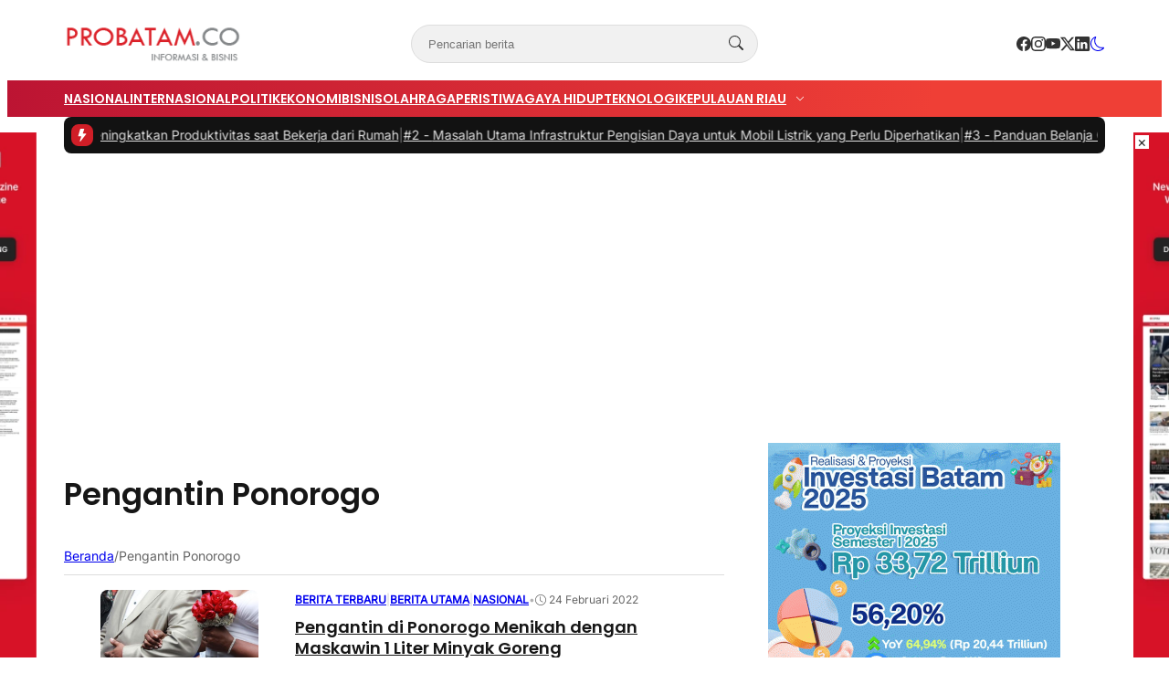

--- FILE ---
content_type: text/html; charset=UTF-8
request_url: https://probatam.co/tag/pengantin-ponorogo/
body_size: 26717
content:
<!DOCTYPE html>
<html lang="id">

<head>
	<meta charset="UTF-8">
	<meta name="viewport" content="width=device-width, initial-scale=1">
	<link rel="profile" href="http://gmpg.org/xfn/11">

	<meta name='robots' content='index, follow, max-image-preview:large, max-snippet:-1, max-video-preview:-1' />

	<!-- This site is optimized with the Yoast SEO plugin v26.7 - https://yoast.com/wordpress/plugins/seo/ -->
	<title>Pengantin Ponorogo Archives - PROBATAM.CO</title>
	<link rel="canonical" href="https://probatam.co/tag/pengantin-ponorogo/" />
	<meta property="og:locale" content="id_ID" />
	<meta property="og:type" content="article" />
	<meta property="og:title" content="Pengantin Ponorogo Archives - PROBATAM.CO" />
	<meta property="og:url" content="https://probatam.co/tag/pengantin-ponorogo/" />
	<meta property="og:site_name" content="PROBATAM.CO" />
	<meta name="twitter:card" content="summary_large_image" />
	<script type="application/ld+json" class="yoast-schema-graph">{"@context":"https://schema.org","@graph":[{"@type":"CollectionPage","@id":"https://probatam.co/tag/pengantin-ponorogo/","url":"https://probatam.co/tag/pengantin-ponorogo/","name":"Pengantin Ponorogo Archives - PROBATAM.CO","isPartOf":{"@id":"https://probatam.co/#website"},"primaryImageOfPage":{"@id":"https://probatam.co/tag/pengantin-ponorogo/#primaryimage"},"image":{"@id":"https://probatam.co/tag/pengantin-ponorogo/#primaryimage"},"thumbnailUrl":"https://probatam.co/wp-content/uploads/2022/02/24022022-Ilustrasi-pernikahan.-Photo-cnnindonesia.com_.jpg","breadcrumb":{"@id":"https://probatam.co/tag/pengantin-ponorogo/#breadcrumb"},"inLanguage":"id"},{"@type":"ImageObject","inLanguage":"id","@id":"https://probatam.co/tag/pengantin-ponorogo/#primaryimage","url":"https://probatam.co/wp-content/uploads/2022/02/24022022-Ilustrasi-pernikahan.-Photo-cnnindonesia.com_.jpg","contentUrl":"https://probatam.co/wp-content/uploads/2022/02/24022022-Ilustrasi-pernikahan.-Photo-cnnindonesia.com_.jpg","width":650,"height":366,"caption":"Ilustrasi pernikahan. (Photo: cnnindonesia.com)"},{"@type":"BreadcrumbList","@id":"https://probatam.co/tag/pengantin-ponorogo/#breadcrumb","itemListElement":[{"@type":"ListItem","position":1,"name":"Home","item":"https://probatam.co/"},{"@type":"ListItem","position":2,"name":"Pengantin Ponorogo"}]},{"@type":"WebSite","@id":"https://probatam.co/#website","url":"https://probatam.co/","name":"PROBATAM.CO","description":"INFORMASI &amp; BISNIS","publisher":{"@id":"https://probatam.co/#organization"},"potentialAction":[{"@type":"SearchAction","target":{"@type":"EntryPoint","urlTemplate":"https://probatam.co/?s={search_term_string}"},"query-input":{"@type":"PropertyValueSpecification","valueRequired":true,"valueName":"search_term_string"}}],"inLanguage":"id"},{"@type":"Organization","@id":"https://probatam.co/#organization","name":"PROBATAM.CO","url":"https://probatam.co/","logo":{"@type":"ImageObject","inLanguage":"id","@id":"https://probatam.co/#/schema/logo/image/","url":"https://probatam.co/wp-content/uploads/2017/11/LOGO.png","contentUrl":"https://probatam.co/wp-content/uploads/2017/11/LOGO.png","width":342,"height":68,"caption":"PROBATAM.CO"},"image":{"@id":"https://probatam.co/#/schema/logo/image/"}}]}</script>
	<!-- / Yoast SEO plugin. -->


<link rel='dns-prefetch' href='//www.googletagmanager.com' />
<link rel='dns-prefetch' href='//pagead2.googlesyndication.com' />
<link rel="alternate" type="application/rss+xml" title="PROBATAM.CO &raquo; Pengantin Ponorogo Umpan Tag" href="https://probatam.co/tag/pengantin-ponorogo/feed/" />
<style id='wp-img-auto-sizes-contain-inline-css' type='text/css'>
img:is([sizes=auto i],[sizes^="auto," i]){contain-intrinsic-size:3000px 1500px}
/*# sourceURL=wp-img-auto-sizes-contain-inline-css */
</style>
<style id='wp-emoji-styles-inline-css' type='text/css'>

	img.wp-smiley, img.emoji {
		display: inline !important;
		border: none !important;
		box-shadow: none !important;
		height: 1em !important;
		width: 1em !important;
		margin: 0 0.07em !important;
		vertical-align: -0.1em !important;
		background: none !important;
		padding: 0 !important;
	}
/*# sourceURL=wp-emoji-styles-inline-css */
</style>
<style id='wp-block-library-inline-css' type='text/css'>
:root{--wp-block-synced-color:#7a00df;--wp-block-synced-color--rgb:122,0,223;--wp-bound-block-color:var(--wp-block-synced-color);--wp-editor-canvas-background:#ddd;--wp-admin-theme-color:#007cba;--wp-admin-theme-color--rgb:0,124,186;--wp-admin-theme-color-darker-10:#006ba1;--wp-admin-theme-color-darker-10--rgb:0,107,160.5;--wp-admin-theme-color-darker-20:#005a87;--wp-admin-theme-color-darker-20--rgb:0,90,135;--wp-admin-border-width-focus:2px}@media (min-resolution:192dpi){:root{--wp-admin-border-width-focus:1.5px}}.wp-element-button{cursor:pointer}:root .has-very-light-gray-background-color{background-color:#eee}:root .has-very-dark-gray-background-color{background-color:#313131}:root .has-very-light-gray-color{color:#eee}:root .has-very-dark-gray-color{color:#313131}:root .has-vivid-green-cyan-to-vivid-cyan-blue-gradient-background{background:linear-gradient(135deg,#00d084,#0693e3)}:root .has-purple-crush-gradient-background{background:linear-gradient(135deg,#34e2e4,#4721fb 50%,#ab1dfe)}:root .has-hazy-dawn-gradient-background{background:linear-gradient(135deg,#faaca8,#dad0ec)}:root .has-subdued-olive-gradient-background{background:linear-gradient(135deg,#fafae1,#67a671)}:root .has-atomic-cream-gradient-background{background:linear-gradient(135deg,#fdd79a,#004a59)}:root .has-nightshade-gradient-background{background:linear-gradient(135deg,#330968,#31cdcf)}:root .has-midnight-gradient-background{background:linear-gradient(135deg,#020381,#2874fc)}:root{--wp--preset--font-size--normal:16px;--wp--preset--font-size--huge:42px}.has-regular-font-size{font-size:1em}.has-larger-font-size{font-size:2.625em}.has-normal-font-size{font-size:var(--wp--preset--font-size--normal)}.has-huge-font-size{font-size:var(--wp--preset--font-size--huge)}.has-text-align-center{text-align:center}.has-text-align-left{text-align:left}.has-text-align-right{text-align:right}.has-fit-text{white-space:nowrap!important}#end-resizable-editor-section{display:none}.aligncenter{clear:both}.items-justified-left{justify-content:flex-start}.items-justified-center{justify-content:center}.items-justified-right{justify-content:flex-end}.items-justified-space-between{justify-content:space-between}.screen-reader-text{border:0;clip-path:inset(50%);height:1px;margin:-1px;overflow:hidden;padding:0;position:absolute;width:1px;word-wrap:normal!important}.screen-reader-text:focus{background-color:#ddd;clip-path:none;color:#444;display:block;font-size:1em;height:auto;left:5px;line-height:normal;padding:15px 23px 14px;text-decoration:none;top:5px;width:auto;z-index:100000}html :where(.has-border-color){border-style:solid}html :where([style*=border-top-color]){border-top-style:solid}html :where([style*=border-right-color]){border-right-style:solid}html :where([style*=border-bottom-color]){border-bottom-style:solid}html :where([style*=border-left-color]){border-left-style:solid}html :where([style*=border-width]){border-style:solid}html :where([style*=border-top-width]){border-top-style:solid}html :where([style*=border-right-width]){border-right-style:solid}html :where([style*=border-bottom-width]){border-bottom-style:solid}html :where([style*=border-left-width]){border-left-style:solid}html :where(img[class*=wp-image-]){height:auto;max-width:100%}:where(figure){margin:0 0 1em}html :where(.is-position-sticky){--wp-admin--admin-bar--position-offset:var(--wp-admin--admin-bar--height,0px)}@media screen and (max-width:600px){html :where(.is-position-sticky){--wp-admin--admin-bar--position-offset:0px}}

/*# sourceURL=wp-block-library-inline-css */
</style><style id='wp-block-paragraph-inline-css' type='text/css'>
.is-small-text{font-size:.875em}.is-regular-text{font-size:1em}.is-large-text{font-size:2.25em}.is-larger-text{font-size:3em}.has-drop-cap:not(:focus):first-letter{float:left;font-size:8.4em;font-style:normal;font-weight:100;line-height:.68;margin:.05em .1em 0 0;text-transform:uppercase}body.rtl .has-drop-cap:not(:focus):first-letter{float:none;margin-left:.1em}p.has-drop-cap.has-background{overflow:hidden}:root :where(p.has-background){padding:1.25em 2.375em}:where(p.has-text-color:not(.has-link-color)) a{color:inherit}p.has-text-align-left[style*="writing-mode:vertical-lr"],p.has-text-align-right[style*="writing-mode:vertical-rl"]{rotate:180deg}
/*# sourceURL=https://probatam.co/wp-includes/blocks/paragraph/style.min.css */
</style>
<style id='global-styles-inline-css' type='text/css'>
:root{--wp--preset--aspect-ratio--square: 1;--wp--preset--aspect-ratio--4-3: 4/3;--wp--preset--aspect-ratio--3-4: 3/4;--wp--preset--aspect-ratio--3-2: 3/2;--wp--preset--aspect-ratio--2-3: 2/3;--wp--preset--aspect-ratio--16-9: 16/9;--wp--preset--aspect-ratio--9-16: 9/16;--wp--preset--color--black: #000000;--wp--preset--color--cyan-bluish-gray: #abb8c3;--wp--preset--color--white: #ffffff;--wp--preset--color--pale-pink: #f78da7;--wp--preset--color--vivid-red: #cf2e2e;--wp--preset--color--luminous-vivid-orange: #ff6900;--wp--preset--color--luminous-vivid-amber: #fcb900;--wp--preset--color--light-green-cyan: #7bdcb5;--wp--preset--color--vivid-green-cyan: #00d084;--wp--preset--color--pale-cyan-blue: #8ed1fc;--wp--preset--color--vivid-cyan-blue: #0693e3;--wp--preset--color--vivid-purple: #9b51e0;--wp--preset--color--primary: #d01e27;--wp--preset--color--heading: #161616;--wp--preset--color--body: #333333;--wp--preset--color--meta: #666666;--wp--preset--color--text-link: #bb1233;--wp--preset--color--text-link-active: #d3133a;--wp--preset--color--background: #FFFFFF;--wp--preset--color--foreground: #f1f1f1;--wp--preset--color--outline: #dddddd;--wp--preset--color--highlight: #fd704f;--wp--preset--color--heading-alt: rgba(255, 255, 255, 0.97);--wp--preset--color--body-alt: rgba(255, 255, 255, 0.87);--wp--preset--color--meta-alt: rgba(255, 255, 255, 0.6);--wp--preset--color--outline-alt: rgba(255, 255, 255, 0.15);--wp--preset--color--background-alt: #121212;--wp--preset--gradient--vivid-cyan-blue-to-vivid-purple: linear-gradient(135deg,rgb(6,147,227) 0%,rgb(155,81,224) 100%);--wp--preset--gradient--light-green-cyan-to-vivid-green-cyan: linear-gradient(135deg,rgb(122,220,180) 0%,rgb(0,208,130) 100%);--wp--preset--gradient--luminous-vivid-amber-to-luminous-vivid-orange: linear-gradient(135deg,rgb(252,185,0) 0%,rgb(255,105,0) 100%);--wp--preset--gradient--luminous-vivid-orange-to-vivid-red: linear-gradient(135deg,rgb(255,105,0) 0%,rgb(207,46,46) 100%);--wp--preset--gradient--very-light-gray-to-cyan-bluish-gray: linear-gradient(135deg,rgb(238,238,238) 0%,rgb(169,184,195) 100%);--wp--preset--gradient--cool-to-warm-spectrum: linear-gradient(135deg,rgb(74,234,220) 0%,rgb(151,120,209) 20%,rgb(207,42,186) 40%,rgb(238,44,130) 60%,rgb(251,105,98) 80%,rgb(254,248,76) 100%);--wp--preset--gradient--blush-light-purple: linear-gradient(135deg,rgb(255,206,236) 0%,rgb(152,150,240) 100%);--wp--preset--gradient--blush-bordeaux: linear-gradient(135deg,rgb(254,205,165) 0%,rgb(254,45,45) 50%,rgb(107,0,62) 100%);--wp--preset--gradient--luminous-dusk: linear-gradient(135deg,rgb(255,203,112) 0%,rgb(199,81,192) 50%,rgb(65,88,208) 100%);--wp--preset--gradient--pale-ocean: linear-gradient(135deg,rgb(255,245,203) 0%,rgb(182,227,212) 50%,rgb(51,167,181) 100%);--wp--preset--gradient--electric-grass: linear-gradient(135deg,rgb(202,248,128) 0%,rgb(113,206,126) 100%);--wp--preset--gradient--midnight: linear-gradient(135deg,rgb(2,3,129) 0%,rgb(40,116,252) 100%);--wp--preset--font-size--small: clamp(0.9375rem, 0.938rem + ((1vw - 0.2rem) * 0.121), 1rem);--wp--preset--font-size--medium: clamp(1rem, 1rem + ((1vw - 0.2rem) * 0.244), 1.125rem);--wp--preset--font-size--large: clamp(1.094rem, 1.094rem + ((1vw - 0.2rem) * 0.427), 1.313rem);--wp--preset--font-size--x-large: clamp(1.258rem, 1.258rem + ((1vw - 0.2rem) * 0.839), 1.688rem);--wp--preset--font-size--xx-small: 0.75rem;--wp--preset--font-size--x-small: 0.875rem;--wp--preset--font-size--xx-large: clamp(1.531rem, 1.531rem + ((1vw - 0.2rem) * 1.159), 2.125rem);--wp--preset--font-size--huge: clamp(1.563rem, 1.563rem + ((1vw - 0.2rem) * 2.195), 2.688rem);--wp--preset--font-size--x-huge: clamp(2.242rem, 2.242rem + ((1vw - 0.2rem) * 2.578), 3.563rem);--wp--preset--font-family--heading: Poppins;--wp--preset--font-family--body: Inter;--wp--preset--spacing--20: 0.5rem;--wp--preset--spacing--30: 1rem;--wp--preset--spacing--40: clamp(1.36rem, -0.8932rem + 4.6102vw, 1.7rem);--wp--preset--spacing--50: clamp(2rem, -1.3136rem + 6.7797vw, 2.5rem);--wp--preset--spacing--60: clamp(2.75rem, -1.8227rem + 9.3559vw, 3.44rem);--wp--preset--spacing--70: clamp(3.7rem, -2.4632rem + 12.6102vw, 4.63rem);--wp--preset--spacing--80: clamp(4.8rem, -3.1525rem + 16.2712vw, 6rem);--wp--preset--spacing--10: 0.3rem;--wp--preset--shadow--natural: 6px 6px 9px rgba(0, 0, 0, 0.2);--wp--preset--shadow--deep: 12px 12px 50px rgba(0, 0, 0, 0.4);--wp--preset--shadow--sharp: 6px 6px 0px rgba(0, 0, 0, 0.2);--wp--preset--shadow--outlined: 6px 6px 0px -3px rgb(255, 255, 255), 6px 6px rgb(0, 0, 0);--wp--preset--shadow--crisp: 6px 6px 0px rgb(0, 0, 0);--wp--preset--shadow--small: 0 1px 5px 0 rgba(0, 0, 0, 0.15);--wp--preset--shadow--medium: 0 0.125rem 0.375rem rgba(0, 0, 0, 0.05), 0 0.5rem 1.2rem rgba(0, 0, 0, 0.1);--wp--preset--shadow--large: 0 0.25rem 0.5rem rgba(0, 0, 0, 0.05), 0 1.5rem 2.2rem rgba(0, 0, 0, 0.1);--wp--custom--line-height--x-small: 1;--wp--custom--line-height--small: 1.2;--wp--custom--line-height--medium: 1.3;--wp--custom--line-height--large: 1.45;--wp--custom--line-height--x-large: 1.75;--wp--custom--line-height--xx-large: 2;--wp--custom--font-weight--light: 300;--wp--custom--font-weight--regular: 400;--wp--custom--font-weight--bold: 500;--wp--custom--font-weight--bolder: 700;--wp--custom--border-radius--small: 3px;--wp--custom--border-radius--medium: 8px;--wp--custom--border-radius--large: 10px;--wp--custom--button--font-size: clamp(0.875rem, 0.875rem + ((1vw - 0.2rem) * 0.244), 1rem);--wp--custom--button--color: #ffffff;--wp--custom--button--background: #bb1233;--wp--custom--button-action--font-size: var(--wp--custom--button--font-size);--wp--custom--button-action--color: var(--wp--custom--button--color);--wp--custom--button-action--background: var(--wp--custom--button--background);--wp--custom--badges--color: #ffffff;--wp--custom--badges--background: #bb1233;--wp--custom--color--overlay: rgba(0, 0, 0, 0.59);--wp--custom--color--info: #2f80ed;--wp--custom--color--info-light: #eff4fc;--wp--custom--color--info-rgb: rgb(47, 128, 237);--wp--custom--color--success: #27ae60;--wp--custom--color--success-light: #eef8f0;--wp--custom--color--success-rgb: rgb(39, 174, 96);--wp--custom--color--warning: #f49a40;--wp--custom--color--warning-light: #fdf4eb;--wp--custom--color--warning-rgb: rgb(244, 154, 64);--wp--custom--color--danger: #b91c1c;--wp--custom--color--danger-light: #fbeeee;--wp--custom--color--danger-rgb: rgb(185, 28, 28);--wp--custom--color--base: #ffffff;--wp--custom--sidebar--width: 362px;}:root { --wp--style--global--content-size: 740px;--wp--style--global--wide-size: 1140px; }:where(body) { margin: 0; }.wp-site-blocks { padding-top: var(--wp--style--root--padding-top); padding-bottom: var(--wp--style--root--padding-bottom); }.has-global-padding { padding-right: var(--wp--style--root--padding-right); padding-left: var(--wp--style--root--padding-left); }.has-global-padding > .alignfull { margin-right: calc(var(--wp--style--root--padding-right) * -1); margin-left: calc(var(--wp--style--root--padding-left) * -1); }.has-global-padding :where(:not(.alignfull.is-layout-flow) > .has-global-padding:not(.wp-block-block, .alignfull)) { padding-right: 0; padding-left: 0; }.has-global-padding :where(:not(.alignfull.is-layout-flow) > .has-global-padding:not(.wp-block-block, .alignfull)) > .alignfull { margin-left: 0; margin-right: 0; }.wp-site-blocks > .alignleft { float: left; margin-right: 2em; }.wp-site-blocks > .alignright { float: right; margin-left: 2em; }.wp-site-blocks > .aligncenter { justify-content: center; margin-left: auto; margin-right: auto; }:where(.wp-site-blocks) > * { margin-block-start: var(--wp--preset--spacing--40); margin-block-end: 0; }:where(.wp-site-blocks) > :first-child { margin-block-start: 0; }:where(.wp-site-blocks) > :last-child { margin-block-end: 0; }:root { --wp--style--block-gap: var(--wp--preset--spacing--40); }:root :where(.is-layout-flow) > :first-child{margin-block-start: 0;}:root :where(.is-layout-flow) > :last-child{margin-block-end: 0;}:root :where(.is-layout-flow) > *{margin-block-start: var(--wp--preset--spacing--40);margin-block-end: 0;}:root :where(.is-layout-constrained) > :first-child{margin-block-start: 0;}:root :where(.is-layout-constrained) > :last-child{margin-block-end: 0;}:root :where(.is-layout-constrained) > *{margin-block-start: var(--wp--preset--spacing--40);margin-block-end: 0;}:root :where(.is-layout-flex){gap: var(--wp--preset--spacing--40);}:root :where(.is-layout-grid){gap: var(--wp--preset--spacing--40);}.is-layout-flow > .alignleft{float: left;margin-inline-start: 0;margin-inline-end: 2em;}.is-layout-flow > .alignright{float: right;margin-inline-start: 2em;margin-inline-end: 0;}.is-layout-flow > .aligncenter{margin-left: auto !important;margin-right: auto !important;}.is-layout-constrained > .alignleft{float: left;margin-inline-start: 0;margin-inline-end: 2em;}.is-layout-constrained > .alignright{float: right;margin-inline-start: 2em;margin-inline-end: 0;}.is-layout-constrained > .aligncenter{margin-left: auto !important;margin-right: auto !important;}.is-layout-constrained > :where(:not(.alignleft):not(.alignright):not(.alignfull)){max-width: var(--wp--style--global--content-size);margin-left: auto !important;margin-right: auto !important;}.is-layout-constrained > .alignwide{max-width: var(--wp--style--global--wide-size);}body .is-layout-flex{display: flex;}.is-layout-flex{flex-wrap: wrap;align-items: center;}.is-layout-flex > :is(*, div){margin: 0;}body .is-layout-grid{display: grid;}.is-layout-grid > :is(*, div){margin: 0;}body{background-color: var(--wp--preset--color--background);border-radius: var(--wp--custom--border-radius--medium);border-color: var(--wp--preset--color--outline);color: var(--wp--preset--color--body);font-family: var(--wp--preset--font-family--body);font-size: var(--wp--preset--font-size--small);line-height: var(--wp--custom--line-height--x-large);--wp--style--root--padding-top: 0px;--wp--style--root--padding-right: var(--wp--preset--spacing--30);--wp--style--root--padding-bottom: 0px;--wp--style--root--padding-left: var(--wp--preset--spacing--30);}a:where(:not(.wp-element-button)){color: var(--wp--preset--color--text-link);text-decoration: none;}:root :where(a:where(:not(.wp-element-button)):hover){color: var(--wp--preset--color--text-link-active);text-decoration: none;}:root :where(a:where(:not(.wp-element-button)):focus){text-decoration: none;}:root :where(a:where(:not(.wp-element-button)):active){color: var(--wp--preset--color--text-link-active);text-decoration: none;}h1{color: var(--wp--preset--color--heading);font-family: var(--wp--preset--font-family--heading);font-size: var(--wp--preset--font-size--xx-large);line-height: var(--wp--custom--line-height--medium);}h2{color: var(--wp--preset--color--heading);font-family: var(--wp--preset--font-family--heading);font-size: var(--wp--preset--font-size--x-large);line-height: var(--wp--custom--line-height--medium);}h3{color: var(--wp--preset--color--heading);font-family: var(--wp--preset--font-family--heading);font-size: var(--wp--preset--font-size--large);line-height: var(--wp--custom--line-height--medium);}h4{color: var(--wp--preset--color--heading);font-family: var(--wp--preset--font-family--heading);font-size: var(--wp--preset--font-size--medium);line-height: var(--wp--custom--line-height--medium);}h5{color: var(--wp--preset--color--heading);font-family: var(--wp--preset--font-family--heading);font-size: var(--wp--preset--font-size--medium);line-height: var(--wp--custom--line-height--large);}h6{color: var(--wp--preset--color--heading);font-family: var(--wp--preset--font-family--heading);font-size: var(--wp--preset--font-size--medium);line-height: var(--wp--custom--line-height--large);}:root :where(.wp-element-button, .wp-block-button__link){background-color: #32373c;border-width: 0;color: #fff;font-family: inherit;font-size: inherit;font-style: inherit;font-weight: inherit;letter-spacing: inherit;line-height: inherit;padding-top: calc(0.667em + 2px);padding-right: calc(1.333em + 2px);padding-bottom: calc(0.667em + 2px);padding-left: calc(1.333em + 2px);text-decoration: none;text-transform: inherit;}.has-black-color{color: var(--wp--preset--color--black) !important;}.has-cyan-bluish-gray-color{color: var(--wp--preset--color--cyan-bluish-gray) !important;}.has-white-color{color: var(--wp--preset--color--white) !important;}.has-pale-pink-color{color: var(--wp--preset--color--pale-pink) !important;}.has-vivid-red-color{color: var(--wp--preset--color--vivid-red) !important;}.has-luminous-vivid-orange-color{color: var(--wp--preset--color--luminous-vivid-orange) !important;}.has-luminous-vivid-amber-color{color: var(--wp--preset--color--luminous-vivid-amber) !important;}.has-light-green-cyan-color{color: var(--wp--preset--color--light-green-cyan) !important;}.has-vivid-green-cyan-color{color: var(--wp--preset--color--vivid-green-cyan) !important;}.has-pale-cyan-blue-color{color: var(--wp--preset--color--pale-cyan-blue) !important;}.has-vivid-cyan-blue-color{color: var(--wp--preset--color--vivid-cyan-blue) !important;}.has-vivid-purple-color{color: var(--wp--preset--color--vivid-purple) !important;}.has-primary-color{color: var(--wp--preset--color--primary) !important;}.has-heading-color{color: var(--wp--preset--color--heading) !important;}.has-body-color{color: var(--wp--preset--color--body) !important;}.has-meta-color{color: var(--wp--preset--color--meta) !important;}.has-text-link-color{color: var(--wp--preset--color--text-link) !important;}.has-text-link-active-color{color: var(--wp--preset--color--text-link-active) !important;}.has-background-color{color: var(--wp--preset--color--background) !important;}.has-foreground-color{color: var(--wp--preset--color--foreground) !important;}.has-outline-color{color: var(--wp--preset--color--outline) !important;}.has-highlight-color{color: var(--wp--preset--color--highlight) !important;}.has-heading-alt-color{color: var(--wp--preset--color--heading-alt) !important;}.has-body-alt-color{color: var(--wp--preset--color--body-alt) !important;}.has-meta-alt-color{color: var(--wp--preset--color--meta-alt) !important;}.has-outline-alt-color{color: var(--wp--preset--color--outline-alt) !important;}.has-background-alt-color{color: var(--wp--preset--color--background-alt) !important;}.has-black-background-color{background-color: var(--wp--preset--color--black) !important;}.has-cyan-bluish-gray-background-color{background-color: var(--wp--preset--color--cyan-bluish-gray) !important;}.has-white-background-color{background-color: var(--wp--preset--color--white) !important;}.has-pale-pink-background-color{background-color: var(--wp--preset--color--pale-pink) !important;}.has-vivid-red-background-color{background-color: var(--wp--preset--color--vivid-red) !important;}.has-luminous-vivid-orange-background-color{background-color: var(--wp--preset--color--luminous-vivid-orange) !important;}.has-luminous-vivid-amber-background-color{background-color: var(--wp--preset--color--luminous-vivid-amber) !important;}.has-light-green-cyan-background-color{background-color: var(--wp--preset--color--light-green-cyan) !important;}.has-vivid-green-cyan-background-color{background-color: var(--wp--preset--color--vivid-green-cyan) !important;}.has-pale-cyan-blue-background-color{background-color: var(--wp--preset--color--pale-cyan-blue) !important;}.has-vivid-cyan-blue-background-color{background-color: var(--wp--preset--color--vivid-cyan-blue) !important;}.has-vivid-purple-background-color{background-color: var(--wp--preset--color--vivid-purple) !important;}.has-primary-background-color{background-color: var(--wp--preset--color--primary) !important;}.has-heading-background-color{background-color: var(--wp--preset--color--heading) !important;}.has-body-background-color{background-color: var(--wp--preset--color--body) !important;}.has-meta-background-color{background-color: var(--wp--preset--color--meta) !important;}.has-text-link-background-color{background-color: var(--wp--preset--color--text-link) !important;}.has-text-link-active-background-color{background-color: var(--wp--preset--color--text-link-active) !important;}.has-background-background-color{background-color: var(--wp--preset--color--background) !important;}.has-foreground-background-color{background-color: var(--wp--preset--color--foreground) !important;}.has-outline-background-color{background-color: var(--wp--preset--color--outline) !important;}.has-highlight-background-color{background-color: var(--wp--preset--color--highlight) !important;}.has-heading-alt-background-color{background-color: var(--wp--preset--color--heading-alt) !important;}.has-body-alt-background-color{background-color: var(--wp--preset--color--body-alt) !important;}.has-meta-alt-background-color{background-color: var(--wp--preset--color--meta-alt) !important;}.has-outline-alt-background-color{background-color: var(--wp--preset--color--outline-alt) !important;}.has-background-alt-background-color{background-color: var(--wp--preset--color--background-alt) !important;}.has-black-border-color{border-color: var(--wp--preset--color--black) !important;}.has-cyan-bluish-gray-border-color{border-color: var(--wp--preset--color--cyan-bluish-gray) !important;}.has-white-border-color{border-color: var(--wp--preset--color--white) !important;}.has-pale-pink-border-color{border-color: var(--wp--preset--color--pale-pink) !important;}.has-vivid-red-border-color{border-color: var(--wp--preset--color--vivid-red) !important;}.has-luminous-vivid-orange-border-color{border-color: var(--wp--preset--color--luminous-vivid-orange) !important;}.has-luminous-vivid-amber-border-color{border-color: var(--wp--preset--color--luminous-vivid-amber) !important;}.has-light-green-cyan-border-color{border-color: var(--wp--preset--color--light-green-cyan) !important;}.has-vivid-green-cyan-border-color{border-color: var(--wp--preset--color--vivid-green-cyan) !important;}.has-pale-cyan-blue-border-color{border-color: var(--wp--preset--color--pale-cyan-blue) !important;}.has-vivid-cyan-blue-border-color{border-color: var(--wp--preset--color--vivid-cyan-blue) !important;}.has-vivid-purple-border-color{border-color: var(--wp--preset--color--vivid-purple) !important;}.has-primary-border-color{border-color: var(--wp--preset--color--primary) !important;}.has-heading-border-color{border-color: var(--wp--preset--color--heading) !important;}.has-body-border-color{border-color: var(--wp--preset--color--body) !important;}.has-meta-border-color{border-color: var(--wp--preset--color--meta) !important;}.has-text-link-border-color{border-color: var(--wp--preset--color--text-link) !important;}.has-text-link-active-border-color{border-color: var(--wp--preset--color--text-link-active) !important;}.has-background-border-color{border-color: var(--wp--preset--color--background) !important;}.has-foreground-border-color{border-color: var(--wp--preset--color--foreground) !important;}.has-outline-border-color{border-color: var(--wp--preset--color--outline) !important;}.has-highlight-border-color{border-color: var(--wp--preset--color--highlight) !important;}.has-heading-alt-border-color{border-color: var(--wp--preset--color--heading-alt) !important;}.has-body-alt-border-color{border-color: var(--wp--preset--color--body-alt) !important;}.has-meta-alt-border-color{border-color: var(--wp--preset--color--meta-alt) !important;}.has-outline-alt-border-color{border-color: var(--wp--preset--color--outline-alt) !important;}.has-background-alt-border-color{border-color: var(--wp--preset--color--background-alt) !important;}.has-vivid-cyan-blue-to-vivid-purple-gradient-background{background: var(--wp--preset--gradient--vivid-cyan-blue-to-vivid-purple) !important;}.has-light-green-cyan-to-vivid-green-cyan-gradient-background{background: var(--wp--preset--gradient--light-green-cyan-to-vivid-green-cyan) !important;}.has-luminous-vivid-amber-to-luminous-vivid-orange-gradient-background{background: var(--wp--preset--gradient--luminous-vivid-amber-to-luminous-vivid-orange) !important;}.has-luminous-vivid-orange-to-vivid-red-gradient-background{background: var(--wp--preset--gradient--luminous-vivid-orange-to-vivid-red) !important;}.has-very-light-gray-to-cyan-bluish-gray-gradient-background{background: var(--wp--preset--gradient--very-light-gray-to-cyan-bluish-gray) !important;}.has-cool-to-warm-spectrum-gradient-background{background: var(--wp--preset--gradient--cool-to-warm-spectrum) !important;}.has-blush-light-purple-gradient-background{background: var(--wp--preset--gradient--blush-light-purple) !important;}.has-blush-bordeaux-gradient-background{background: var(--wp--preset--gradient--blush-bordeaux) !important;}.has-luminous-dusk-gradient-background{background: var(--wp--preset--gradient--luminous-dusk) !important;}.has-pale-ocean-gradient-background{background: var(--wp--preset--gradient--pale-ocean) !important;}.has-electric-grass-gradient-background{background: var(--wp--preset--gradient--electric-grass) !important;}.has-midnight-gradient-background{background: var(--wp--preset--gradient--midnight) !important;}.has-small-font-size{font-size: var(--wp--preset--font-size--small) !important;}.has-medium-font-size{font-size: var(--wp--preset--font-size--medium) !important;}.has-large-font-size{font-size: var(--wp--preset--font-size--large) !important;}.has-x-large-font-size{font-size: var(--wp--preset--font-size--x-large) !important;}.has-xx-small-font-size{font-size: var(--wp--preset--font-size--xx-small) !important;}.has-x-small-font-size{font-size: var(--wp--preset--font-size--x-small) !important;}.has-xx-large-font-size{font-size: var(--wp--preset--font-size--xx-large) !important;}.has-huge-font-size{font-size: var(--wp--preset--font-size--huge) !important;}.has-x-huge-font-size{font-size: var(--wp--preset--font-size--x-huge) !important;}.has-heading-font-family{font-family: var(--wp--preset--font-family--heading) !important;}.has-body-font-family{font-family: var(--wp--preset--font-family--body) !important;}
/*# sourceURL=global-styles-inline-css */
</style>

<link rel='stylesheet' id='contact-form-7-css' href='https://probatam.co/wp-content/plugins/contact-form-7/includes/css/styles.css?ver=6.1.4' type='text/css' media='all' />
<link rel='stylesheet' id='retheme-ads-placement-css' href='https://probatam.co/wp-content/themes/opini-wp/core/ads-placement/assets/ads-placement.min.css?ver=1.6.0' type='text/css' media='all' />
<link rel='stylesheet' id='retheme-toc-css' href='https://probatam.co/wp-content/themes/opini-wp/core/table-of-content/assets/table-of-content.min.css?ver=1.0.0' type='text/css' media='all' />
<link rel='stylesheet' id='retheme-post-ticker-css' href='https://probatam.co/wp-content/themes/opini-wp/core/post-ticker/assets/post-ticker.min.css?ver=1.0.0' type='text/css' media='all' />
<link rel='stylesheet' id='retheme-block-library-css' href='https://probatam.co/wp-includes/css/dist/block-library/style.min.css?ver=1.7.3' type='text/css' media='all' />
<link rel='stylesheet' id='retheme-dark-style-css' href='https://probatam.co/wp-content/themes/opini-wp/assets/css/dark-style.min.css?ver=1.3.0' type='text/css' media='all' />
<link rel='stylesheet' id='retheme-layout-css' href='https://probatam.co/wp-content/themes/opini-wp/assets/css/layouts.min.css?ver=1.1.0' type='text/css' media='all' />
<link rel='stylesheet' id='retheme-utilities-css' href='https://probatam.co/wp-content/themes/opini-wp/assets/css/utilities.min.css?ver=1.10.0' type='text/css' media='all' />
<link rel='stylesheet' id='retheme-widget-css' href='https://probatam.co/wp-content/themes/opini-wp/assets/css/elements/widget.min.css?ver=1.2.0' type='text/css' media='all' />
<link rel='stylesheet' id='retheme-navigation-css' href='https://probatam.co/wp-content/themes/opini-wp/assets/css/elements/navigation.min.css?ver=1.2.0' type='text/css' media='all' />
<link rel='stylesheet' id='animate-css' href='https://probatam.co/wp-content/themes/opini-wp/assets/animate/animate.min.css?ver=4.1.1' type='text/css' media='all' />
<link rel='stylesheet' id='swiper-css' href='https://probatam.co/wp-content/themes/opini-wp/assets/swiper/swiper-bundle.min.css?ver=8.4.7' type='text/css' media='all' />
<link rel='stylesheet' id='retheme-swiper-css' href='https://probatam.co/wp-content/themes/opini-wp/assets/swiper/retheme-swiper.min.css?ver=6.1.0' type='text/css' media='all' />
<link rel='stylesheet' id='retheme-modal-css' href='https://probatam.co/wp-content/themes/opini-wp/assets/css/elements/modal.min.css?ver=1.0.0' type='text/css' media='all' />
<link rel='stylesheet' id='retheme-slidepanel-css' href='https://probatam.co/wp-content/themes/opini-wp/assets/css/elements/slidepanel.min.css?ver=1.0.0' type='text/css' media='all' />
<link rel='stylesheet' id='retheme-contact-form-7-css' href='https://probatam.co/wp-content/themes/opini-wp/assets/css/plugins/contact-form-7.min.css?ver=1.0.0' type='text/css' media='all' />
<link rel='stylesheet' id='retheme-global-css' href='https://probatam.co/wp-content/themes/opini-wp/assets/css/style.min.css?ver=1.10.0' type='text/css' media='all' />
<link rel='stylesheet' id='opini-css' href='https://probatam.co/wp-content/themes/opini-wp/assets/css/theme.min.css?ver=1.7.3' type='text/css' media='all' />

<!-- Potongan tag Google (gtag.js) ditambahkan oleh Site Kit -->
<!-- Snippet Google Analytics telah ditambahkan oleh Site Kit -->
<script type="text/javascript" src="https://www.googletagmanager.com/gtag/js?id=G-Q6GE6W8TSN" id="google_gtagjs-js" async></script>
<script type="text/javascript" id="google_gtagjs-js-after">
/* <![CDATA[ */
window.dataLayer = window.dataLayer || [];function gtag(){dataLayer.push(arguments);}
gtag("set","linker",{"domains":["probatam.co"]});
gtag("js", new Date());
gtag("set", "developer_id.dZTNiMT", true);
gtag("config", "G-Q6GE6W8TSN");
 window._googlesitekit = window._googlesitekit || {}; window._googlesitekit.throttledEvents = []; window._googlesitekit.gtagEvent = (name, data) => { var key = JSON.stringify( { name, data } ); if ( !! window._googlesitekit.throttledEvents[ key ] ) { return; } window._googlesitekit.throttledEvents[ key ] = true; setTimeout( () => { delete window._googlesitekit.throttledEvents[ key ]; }, 5 ); gtag( "event", name, { ...data, event_source: "site-kit" } ); }; 
//# sourceURL=google_gtagjs-js-after
/* ]]> */
</script>
<link rel="https://api.w.org/" href="https://probatam.co/wp-json/" /><link rel="alternate" title="JSON" type="application/json" href="https://probatam.co/wp-json/wp/v2/tags/5928" /><link rel="EditURI" type="application/rsd+xml" title="RSD" href="https://probatam.co/xmlrpc.php?rsd" />
<meta name="generator" content="WordPress 6.9" />
<meta name="generator" content="Site Kit by Google 1.170.0" /><script>document.cookie = 'quads_browser_width='+screen.width;</script><style id="retheme-block-columns-custom">
            .wp-block-columns {
                margin-bottom: 0;
            }
        </style>
    
<!-- Meta tag Google AdSense ditambahkan oleh Site Kit -->
<meta name="google-adsense-platform-account" content="ca-host-pub-2644536267352236">
<meta name="google-adsense-platform-domain" content="sitekit.withgoogle.com">
<!-- Akhir tag meta Google AdSense yang ditambahkan oleh Site Kit -->

<!-- Snippet Google AdSense telah ditambahkan oleh Site Kit -->
<script type="text/javascript" async="async" src="https://pagead2.googlesyndication.com/pagead/js/adsbygoogle.js?client=ca-pub-4307388201990989&amp;host=ca-host-pub-2644536267352236" crossorigin="anonymous"></script>

<!-- Snippet Google AdSense penutup telah ditambahkan oleh Site Kit -->
<style id="kirki-inline-styles">body{--wp--preset--font-family--heading:Poppins;--wp--preset--font-family--body:Inter;font-weight:400;--header--background--primary:#bc1433;--header--background--secondary:#ef3f36;}h1, h2, h3, h4, h5, h6{font-weight:600;}.site-header .rt-menu, .site-header-mobile .rt-menu{font-family:Poppins;font-weight:600;}.retheme-default-scheme{--wp--preset--color--primary:#d01e27;--wp--preset--color--heading:#161616;--wp--preset--color--body:#333333;--wp--preset--color--meta:#666666;--wp--preset--color--text-link:#bb1233;--wp--preset--color--text-link-active:#bb1233;--wp--preset--color--background:#FFFFFF;--wp--preset--color--foreground:#f1f1f1;--wp--preset--color--outline:#dddddd;--wp--custom--button--color:#ffffff;--wp--custom--button--background:#bb1233;}.retheme-default-scheme .site-header .sub-menu{--menu-color:rgba(255, 255, 255, 0.87);--wp--preset--color--background:#121212;}.retheme-default-scheme .rt-slidepanel .rt-menu{--wp--preset--color--body:rgba(255, 255, 255, 0.87);}.retheme-default-scheme .rt-slidepanel__inner{background-color:#121212;}.site-header .rt-logo{width:194px;}.rt-logo-mobile{width:178px;}.site-header__main, .site-header-mobile__main{--wp--preset--color--body:#ffffff;}.retheme-default-scheme .site-footer{--wp--preset--color--heading:rgba(255, 255, 255, 0.97);--wp--preset--color--body:rgba(255, 255, 255, 0.87);--wp--preset--color--meta:rgba(255, 255, 255, 0.6);--wp--preset--color--text-link-active:#ffffff;--wp--preset--color--foreground:#121212;--wp--preset--color--outline:rgba(255, 255, 255, 0.15);}.retheme-default-scheme .rt-post-ticker{--wp--preset--color--body:rgba(255, 255, 255, 0.87);--wp--preset--color--foreground:#121212;}.rt-post-format-icon{--wp--preset--color--body-alt:#ffffff;--wp--preset--color--background-alt:rgba(0,0,0,.6);}/* devanagari */
@font-face {
  font-family: 'Poppins';
  font-style: normal;
  font-weight: 600;
  font-display: swap;
  src: url(https://probatam.co/wp-content/fonts/poppins/pxiByp8kv8JHgFVrLEj6Z11lFc-K.woff2) format('woff2');
  unicode-range: U+0900-097F, U+1CD0-1CF9, U+200C-200D, U+20A8, U+20B9, U+20F0, U+25CC, U+A830-A839, U+A8E0-A8FF, U+11B00-11B09;
}
/* latin-ext */
@font-face {
  font-family: 'Poppins';
  font-style: normal;
  font-weight: 600;
  font-display: swap;
  src: url(https://probatam.co/wp-content/fonts/poppins/pxiByp8kv8JHgFVrLEj6Z1JlFc-K.woff2) format('woff2');
  unicode-range: U+0100-02BA, U+02BD-02C5, U+02C7-02CC, U+02CE-02D7, U+02DD-02FF, U+0304, U+0308, U+0329, U+1D00-1DBF, U+1E00-1E9F, U+1EF2-1EFF, U+2020, U+20A0-20AB, U+20AD-20C0, U+2113, U+2C60-2C7F, U+A720-A7FF;
}
/* latin */
@font-face {
  font-family: 'Poppins';
  font-style: normal;
  font-weight: 600;
  font-display: swap;
  src: url(https://probatam.co/wp-content/fonts/poppins/pxiByp8kv8JHgFVrLEj6Z1xlFQ.woff2) format('woff2');
  unicode-range: U+0000-00FF, U+0131, U+0152-0153, U+02BB-02BC, U+02C6, U+02DA, U+02DC, U+0304, U+0308, U+0329, U+2000-206F, U+20AC, U+2122, U+2191, U+2193, U+2212, U+2215, U+FEFF, U+FFFD;
}/* cyrillic-ext */
@font-face {
  font-family: 'Inter';
  font-style: normal;
  font-weight: 400;
  font-display: swap;
  src: url(https://probatam.co/wp-content/fonts/inter/UcCO3FwrK3iLTeHuS_nVMrMxCp50SjIw2boKoduKmMEVuLyfAZJhiI2B.woff2) format('woff2');
  unicode-range: U+0460-052F, U+1C80-1C8A, U+20B4, U+2DE0-2DFF, U+A640-A69F, U+FE2E-FE2F;
}
/* cyrillic */
@font-face {
  font-family: 'Inter';
  font-style: normal;
  font-weight: 400;
  font-display: swap;
  src: url(https://probatam.co/wp-content/fonts/inter/UcCO3FwrK3iLTeHuS_nVMrMxCp50SjIw2boKoduKmMEVuLyfAZthiI2B.woff2) format('woff2');
  unicode-range: U+0301, U+0400-045F, U+0490-0491, U+04B0-04B1, U+2116;
}
/* greek-ext */
@font-face {
  font-family: 'Inter';
  font-style: normal;
  font-weight: 400;
  font-display: swap;
  src: url(https://probatam.co/wp-content/fonts/inter/UcCO3FwrK3iLTeHuS_nVMrMxCp50SjIw2boKoduKmMEVuLyfAZNhiI2B.woff2) format('woff2');
  unicode-range: U+1F00-1FFF;
}
/* greek */
@font-face {
  font-family: 'Inter';
  font-style: normal;
  font-weight: 400;
  font-display: swap;
  src: url(https://probatam.co/wp-content/fonts/inter/UcCO3FwrK3iLTeHuS_nVMrMxCp50SjIw2boKoduKmMEVuLyfAZxhiI2B.woff2) format('woff2');
  unicode-range: U+0370-0377, U+037A-037F, U+0384-038A, U+038C, U+038E-03A1, U+03A3-03FF;
}
/* vietnamese */
@font-face {
  font-family: 'Inter';
  font-style: normal;
  font-weight: 400;
  font-display: swap;
  src: url(https://probatam.co/wp-content/fonts/inter/UcCO3FwrK3iLTeHuS_nVMrMxCp50SjIw2boKoduKmMEVuLyfAZBhiI2B.woff2) format('woff2');
  unicode-range: U+0102-0103, U+0110-0111, U+0128-0129, U+0168-0169, U+01A0-01A1, U+01AF-01B0, U+0300-0301, U+0303-0304, U+0308-0309, U+0323, U+0329, U+1EA0-1EF9, U+20AB;
}
/* latin-ext */
@font-face {
  font-family: 'Inter';
  font-style: normal;
  font-weight: 400;
  font-display: swap;
  src: url(https://probatam.co/wp-content/fonts/inter/UcCO3FwrK3iLTeHuS_nVMrMxCp50SjIw2boKoduKmMEVuLyfAZFhiI2B.woff2) format('woff2');
  unicode-range: U+0100-02BA, U+02BD-02C5, U+02C7-02CC, U+02CE-02D7, U+02DD-02FF, U+0304, U+0308, U+0329, U+1D00-1DBF, U+1E00-1E9F, U+1EF2-1EFF, U+2020, U+20A0-20AB, U+20AD-20C0, U+2113, U+2C60-2C7F, U+A720-A7FF;
}
/* latin */
@font-face {
  font-family: 'Inter';
  font-style: normal;
  font-weight: 400;
  font-display: swap;
  src: url(https://probatam.co/wp-content/fonts/inter/UcCO3FwrK3iLTeHuS_nVMrMxCp50SjIw2boKoduKmMEVuLyfAZ9hiA.woff2) format('woff2');
  unicode-range: U+0000-00FF, U+0131, U+0152-0153, U+02BB-02BC, U+02C6, U+02DA, U+02DC, U+0304, U+0308, U+0329, U+2000-206F, U+20AC, U+2122, U+2191, U+2193, U+2212, U+2215, U+FEFF, U+FFFD;
}/* devanagari */
@font-face {
  font-family: 'Poppins';
  font-style: normal;
  font-weight: 600;
  font-display: swap;
  src: url(https://probatam.co/wp-content/fonts/poppins/pxiByp8kv8JHgFVrLEj6Z11lFc-K.woff2) format('woff2');
  unicode-range: U+0900-097F, U+1CD0-1CF9, U+200C-200D, U+20A8, U+20B9, U+20F0, U+25CC, U+A830-A839, U+A8E0-A8FF, U+11B00-11B09;
}
/* latin-ext */
@font-face {
  font-family: 'Poppins';
  font-style: normal;
  font-weight: 600;
  font-display: swap;
  src: url(https://probatam.co/wp-content/fonts/poppins/pxiByp8kv8JHgFVrLEj6Z1JlFc-K.woff2) format('woff2');
  unicode-range: U+0100-02BA, U+02BD-02C5, U+02C7-02CC, U+02CE-02D7, U+02DD-02FF, U+0304, U+0308, U+0329, U+1D00-1DBF, U+1E00-1E9F, U+1EF2-1EFF, U+2020, U+20A0-20AB, U+20AD-20C0, U+2113, U+2C60-2C7F, U+A720-A7FF;
}
/* latin */
@font-face {
  font-family: 'Poppins';
  font-style: normal;
  font-weight: 600;
  font-display: swap;
  src: url(https://probatam.co/wp-content/fonts/poppins/pxiByp8kv8JHgFVrLEj6Z1xlFQ.woff2) format('woff2');
  unicode-range: U+0000-00FF, U+0131, U+0152-0153, U+02BB-02BC, U+02C6, U+02DA, U+02DC, U+0304, U+0308, U+0329, U+2000-206F, U+20AC, U+2122, U+2191, U+2193, U+2212, U+2215, U+FEFF, U+FFFD;
}/* cyrillic-ext */
@font-face {
  font-family: 'Inter';
  font-style: normal;
  font-weight: 400;
  font-display: swap;
  src: url(https://probatam.co/wp-content/fonts/inter/UcCO3FwrK3iLTeHuS_nVMrMxCp50SjIw2boKoduKmMEVuLyfAZJhiI2B.woff2) format('woff2');
  unicode-range: U+0460-052F, U+1C80-1C8A, U+20B4, U+2DE0-2DFF, U+A640-A69F, U+FE2E-FE2F;
}
/* cyrillic */
@font-face {
  font-family: 'Inter';
  font-style: normal;
  font-weight: 400;
  font-display: swap;
  src: url(https://probatam.co/wp-content/fonts/inter/UcCO3FwrK3iLTeHuS_nVMrMxCp50SjIw2boKoduKmMEVuLyfAZthiI2B.woff2) format('woff2');
  unicode-range: U+0301, U+0400-045F, U+0490-0491, U+04B0-04B1, U+2116;
}
/* greek-ext */
@font-face {
  font-family: 'Inter';
  font-style: normal;
  font-weight: 400;
  font-display: swap;
  src: url(https://probatam.co/wp-content/fonts/inter/UcCO3FwrK3iLTeHuS_nVMrMxCp50SjIw2boKoduKmMEVuLyfAZNhiI2B.woff2) format('woff2');
  unicode-range: U+1F00-1FFF;
}
/* greek */
@font-face {
  font-family: 'Inter';
  font-style: normal;
  font-weight: 400;
  font-display: swap;
  src: url(https://probatam.co/wp-content/fonts/inter/UcCO3FwrK3iLTeHuS_nVMrMxCp50SjIw2boKoduKmMEVuLyfAZxhiI2B.woff2) format('woff2');
  unicode-range: U+0370-0377, U+037A-037F, U+0384-038A, U+038C, U+038E-03A1, U+03A3-03FF;
}
/* vietnamese */
@font-face {
  font-family: 'Inter';
  font-style: normal;
  font-weight: 400;
  font-display: swap;
  src: url(https://probatam.co/wp-content/fonts/inter/UcCO3FwrK3iLTeHuS_nVMrMxCp50SjIw2boKoduKmMEVuLyfAZBhiI2B.woff2) format('woff2');
  unicode-range: U+0102-0103, U+0110-0111, U+0128-0129, U+0168-0169, U+01A0-01A1, U+01AF-01B0, U+0300-0301, U+0303-0304, U+0308-0309, U+0323, U+0329, U+1EA0-1EF9, U+20AB;
}
/* latin-ext */
@font-face {
  font-family: 'Inter';
  font-style: normal;
  font-weight: 400;
  font-display: swap;
  src: url(https://probatam.co/wp-content/fonts/inter/UcCO3FwrK3iLTeHuS_nVMrMxCp50SjIw2boKoduKmMEVuLyfAZFhiI2B.woff2) format('woff2');
  unicode-range: U+0100-02BA, U+02BD-02C5, U+02C7-02CC, U+02CE-02D7, U+02DD-02FF, U+0304, U+0308, U+0329, U+1D00-1DBF, U+1E00-1E9F, U+1EF2-1EFF, U+2020, U+20A0-20AB, U+20AD-20C0, U+2113, U+2C60-2C7F, U+A720-A7FF;
}
/* latin */
@font-face {
  font-family: 'Inter';
  font-style: normal;
  font-weight: 400;
  font-display: swap;
  src: url(https://probatam.co/wp-content/fonts/inter/UcCO3FwrK3iLTeHuS_nVMrMxCp50SjIw2boKoduKmMEVuLyfAZ9hiA.woff2) format('woff2');
  unicode-range: U+0000-00FF, U+0131, U+0152-0153, U+02BB-02BC, U+02C6, U+02DA, U+02DC, U+0304, U+0308, U+0329, U+2000-206F, U+20AC, U+2122, U+2191, U+2193, U+2212, U+2215, U+FEFF, U+FFFD;
}</style>	
</head>

<body class="archive tag tag-pengantin-ponorogo tag-5928 wp-custom-logo wp-embed-responsive wp-theme-opini-wp retheme-root retheme-default-scheme no-js">
	<div class="rt-ads-paralax-header">
    
    </div>


	<main class="site-main wp-site-blocks">

		<header class="site-header js-header" data-sticky="up">

    <div class="site-header__middle has-global-padding has-background-background-color has-body-color has-link-body-color has-small-font-size py-30">
        <div class="site-container">
            <div class="wp-block-columns is-layout-flex flex-nowrap">

                <div class="wp-block-column is-layout-flex flex-1 justify-left">
                    <a class='rt-logo' href='https://probatam.co' rel='home'><span class='rt-logo__primary'><img src='https://probatam.co/wp-content/uploads/2025/11/LOGO-PROBATAM-2025.png' class='site-logo-img' width='210' height='50' alt='PROBATAM.CO'></span><span class='rt-logo__alternative'><img src='https://probatam.co/wp-content/uploads/2025/11/LOGO-PROBATAM-WHITE-02.png' class='site-logo-img' width='216' height='51' alt='PROBATAM.CO'></span></a>                </div>

                <div class="wp-block-column is-layout-flex flex-1 justify-center">
                    <div class="rt-search-form">
                        <form class="rt-search-form__inner" action="https://probatam.co/" method="get">
                            <input class="rt-search-form__input has-foreground-background-color" type="search" placeholder="Pencarian berita" name="s" id="s">
                            <input type="hidden" name="post_type" value="post" />
                            <button type="submit" class="rt-search-form__icon" aria-label="Pencarian berita">
                                <i class="rt-icon">
                                    <svg xmlns="http://www.w3.org/2000/svg" width="16" height="16" fill="currentColor" class="bi bi-search" viewBox="0 0 16 16">
                                        <path d="M11.742 10.344a6.5 6.5 0 1 0-1.397 1.398h-.001c.03.04.062.078.098.115l3.85 3.85a1 1 0 0 0 1.415-1.414l-3.85-3.85a1.007 1.007 0 0 0-.115-.1zM12 6.5a5.5 5.5 0 1 1-11 0 5.5 5.5 0 0 1 11 0z" />
                                    </svg>
                                </i>
                            </button>
                        </form>
                    </div>
                </div>

                <div class="wp-block-column is-layout-flex flex-1 justify-right gap-30">

                                            <ul class="wp-block-social-links is-layout-flex is-style-simple has-inherit-icon-size gap-30"><li class="wp-social-link wp-social-link-facebook wp-block-social-link"><a class="wp-block-social-link-anchor" href="https://www.facebook.com/WordPress/" target="_blank" rel="noopener noreferrer nofollow" aria-label="follow on facebook"><svg xmlns="http://www.w3.org/2000/svg" width="16" height="16" fill="currentColor" class="bi bi-facebook" viewBox="0 0 16 16"><path d="M16 8.049c0-4.446-3.582-8.05-8-8.05C3.58 0-.002 3.603-.002 8.05c0 4.017 2.926 7.347 6.75 7.951v-5.625h-2.03V8.05H6.75V6.275c0-2.017 1.195-3.131 3.022-3.131.876 0 1.791.157 1.791.157v1.98h-1.009c-.993 0-1.303.621-1.303 1.258v1.51h2.218l-.354 2.326H9.25V16c3.824-.604 6.75-3.934 6.75-7.951"/></svg></a></li><li class="wp-social-link wp-social-link-instagram wp-block-social-link"><a class="wp-block-social-link-anchor" href="https://www.instagram.com/wordpress/" target="_blank" rel="noopener noreferrer nofollow" aria-label="follow on instagram"><svg xmlns="http://www.w3.org/2000/svg" width="16" height="16" fill="currentColor" class="bi bi-instagram" viewBox="0 0 16 16"><path d="M8 0C5.829 0 5.556.01 4.703.048 3.85.088 3.269.222 2.76.42a3.9 3.9 0 0 0-1.417.923A3.9 3.9 0 0 0 .42 2.76C.222 3.268.087 3.85.048 4.7.01 5.555 0 5.827 0 8.001c0 2.172.01 2.444.048 3.297.04.852.174 1.433.372 1.942.205.526.478.972.923 1.417.444.445.89.719 1.416.923.51.198 1.09.333 1.942.372C5.555 15.99 5.827 16 8 16s2.444-.01 3.298-.048c.851-.04 1.434-.174 1.943-.372a3.9 3.9 0 0 0 1.416-.923c.445-.445.718-.891.923-1.417.197-.509.332-1.09.372-1.942C15.99 10.445 16 10.173 16 8s-.01-2.445-.048-3.299c-.04-.851-.175-1.433-.372-1.941a3.9 3.9 0 0 0-.923-1.417A3.9 3.9 0 0 0 13.24.42c-.51-.198-1.092-.333-1.943-.372C10.443.01 10.172 0 7.998 0zm-.717 1.442h.718c2.136 0 2.389.007 3.232.046.78.035 1.204.166 1.486.275.373.145.64.319.92.599s.453.546.598.92c.11.281.24.705.275 1.485.039.843.047 1.096.047 3.231s-.008 2.389-.047 3.232c-.035.78-.166 1.203-.275 1.485a2.5 2.5 0 0 1-.599.919c-.28.28-.546.453-.92.598-.28.11-.704.24-1.485.276-.843.038-1.096.047-3.232.047s-2.39-.009-3.233-.047c-.78-.036-1.203-.166-1.485-.276a2.5 2.5 0 0 1-.92-.598 2.5 2.5 0 0 1-.6-.92c-.109-.281-.24-.705-.275-1.485-.038-.843-.046-1.096-.046-3.233s.008-2.388.046-3.231c.036-.78.166-1.204.276-1.486.145-.373.319-.64.599-.92s.546-.453.92-.598c.282-.11.705-.24 1.485-.276.738-.034 1.024-.044 2.515-.045zm4.988 1.328a.96.96 0 1 0 0 1.92.96.96 0 0 0 0-1.92m-4.27 1.122a4.109 4.109 0 1 0 0 8.217 4.109 4.109 0 0 0 0-8.217m0 1.441a2.667 2.667 0 1 1 0 5.334 2.667 2.667 0 0 1 0-5.334"/></svg></a></li><li class="wp-social-link wp-social-link-youtube wp-block-social-link"><a class="wp-block-social-link-anchor" href="https://www.youtube.com/wordpress" target="_blank" rel="noopener noreferrer nofollow" aria-label="follow on youtube"><svg xmlns="http://www.w3.org/2000/svg" width="16" height="16" fill="currentColor" class="bi bi-youtube" viewBox="0 0 16 16"><path d="M8.051 1.999h.089c.822.003 4.987.033 6.11.335a2.01 2.01 0 0 1 1.415 1.42c.101.38.172.883.22 1.402l.01.104.022.26.008.104c.065.914.073 1.77.074 1.957v.075c-.001.194-.01 1.108-.082 2.06l-.008.105-.009.104c-.05.572-.124 1.14-.235 1.558a2.01 2.01 0 0 1-1.415 1.42c-1.16.312-5.569.334-6.18.335h-.142c-.309 0-1.587-.006-2.927-.052l-.17-.006-.087-.004-.171-.007-.171-.007c-1.11-.049-2.167-.128-2.654-.26a2.01 2.01 0 0 1-1.415-1.419c-.111-.417-.185-.986-.235-1.558L.09 9.82l-.008-.104A31 31 0 0 1 0 7.68v-.123c.002-.215.01-.958.064-1.778l.007-.103.003-.052.008-.104.022-.26.01-.104c.048-.519.119-1.023.22-1.402a2.01 2.01 0 0 1 1.415-1.42c.487-.13 1.544-.21 2.654-.26l.17-.007.172-.006.086-.003.171-.007A100 100 0 0 1 7.858 2zM6.4 5.209v4.818l4.157-2.408z"/></svg></a></li><li class="wp-social-link wp-social-link-twitter wp-block-social-link"><a class="wp-block-social-link-anchor" href="https://x.com/WordPress" target="_blank" rel="noopener noreferrer nofollow" aria-label="follow on twitter"><svg xmlns="http://www.w3.org/2000/svg" width="16" height="16" fill="currentColor" class="bi bi-twitter-x" viewBox="0 0 16 16"><path d="M12.6.75h2.454l-5.36 6.142L16 15.25h-4.937l-3.867-5.07-4.425 5.07H.316l5.733-6.57L0 .75h5.063l3.495 4.633L12.601.75Zm-.86 13.028h1.36L4.323 2.145H2.865z"/></svg></a></li><li class="wp-social-link wp-social-link-linkedin wp-block-social-link"><a class="wp-block-social-link-anchor" href="https://www.linkedin.com/company/wordpress" target="_blank" rel="noopener noreferrer nofollow" aria-label="follow on linkedin"><svg xmlns="http://www.w3.org/2000/svg" width="16" height="16" fill="currentColor" class="bi bi-linkedin" viewBox="0 0 16 16"><path d="M0 1.146C0 .513.526 0 1.175 0h13.65C15.474 0 16 .513 16 1.146v13.708c0 .633-.526 1.146-1.175 1.146H1.175C.526 16 0 15.487 0 14.854zm4.943 12.248V6.169H2.542v7.225zm-1.2-8.212c.837 0 1.358-.554 1.358-1.248-.015-.709-.52-1.248-1.342-1.248S2.4 3.226 2.4 3.934c0 .694.521 1.248 1.327 1.248zm4.908 8.212V9.359c0-.216.016-.432.08-.586.173-.431.568-.878 1.232-.878.869 0 1.216.662 1.216 1.634v3.865h2.401V9.25c0-2.22-1.184-3.252-2.764-3.252-1.274 0-1.845.7-2.165 1.193v.025h-.016l.016-.025V6.169h-2.4c.03.678 0 7.225 0 7.225z"/></svg></a></li></ul>                    
                                            <span class="rt-header-separator"></span>
                    
                                            <span class="rt-header-icon rt-header-dark-toggle">
                            <a href="#" class="rt-dark-mode-toggle js-dark-mode" role="button" aria-label="toggle dark mode">
    <span class="rt-icon light-mode">
        <svg xmlns="http://www.w3.org/2000/svg" width="16" height="16" fill="currentColor" class="bi bi-moon" viewBox="0 0 16 16">
            <path d="M6 .278a.768.768 0 0 1 .08.858 7.208 7.208 0 0 0-.878 3.46c0 4.021 3.278 7.277 7.318 7.277.527 0 1.04-.055 1.533-.16a.787.787 0 0 1 .81.316.733.733 0 0 1-.031.893A8.349 8.349 0 0 1 8.344 16C3.734 16 0 12.286 0 7.71 0 4.266 2.114 1.312 5.124.06A.752.752 0 0 1 6 .278zM4.858 1.311A7.269 7.269 0 0 0 1.025 7.71c0 4.02 3.279 7.276 7.319 7.276a7.316 7.316 0 0 0 5.205-2.162c-.337.042-.68.063-1.029.063-4.61 0-8.343-3.714-8.343-8.29 0-1.167.242-2.278.681-3.286z"/>
        </svg>
    </span>
    <span class="rt-icon dark-mode">
        <svg xmlns="http://www.w3.org/2000/svg" width="16" height="16" fill="currentColor" class="bi bi-sun" viewBox="0 0 16 16">
            <path d="M8 11a3 3 0 1 1 0-6 3 3 0 0 1 0 6zm0 1a4 4 0 1 0 0-8 4 4 0 0 0 0 8zM8 0a.5.5 0 0 1 .5.5v2a.5.5 0 0 1-1 0v-2A.5.5 0 0 1 8 0zm0 13a.5.5 0 0 1 .5.5v2a.5.5 0 0 1-1 0v-2A.5.5 0 0 1 8 13zm8-5a.5.5 0 0 1-.5.5h-2a.5.5 0 0 1 0-1h2a.5.5 0 0 1 .5.5zM3 8a.5.5 0 0 1-.5.5h-2a.5.5 0 0 1 0-1h2A.5.5 0 0 1 3 8zm10.657-5.657a.5.5 0 0 1 0 .707l-1.414 1.415a.5.5 0 1 1-.707-.708l1.414-1.414a.5.5 0 0 1 .707 0zm-9.193 9.193a.5.5 0 0 1 0 .707L3.05 13.657a.5.5 0 0 1-.707-.707l1.414-1.414a.5.5 0 0 1 .707 0zm9.193 2.121a.5.5 0 0 1-.707 0l-1.414-1.414a.5.5 0 0 1 .707-.707l1.414 1.414a.5.5 0 0 1 0 .707zM4.464 4.465a.5.5 0 0 1-.707 0L2.343 3.05a.5.5 0 1 1 .707-.707l1.414 1.414a.5.5 0 0 1 0 .708z"/>
        </svg>
    </span>
</a>                        </span>
                    
                </div>

            </div>
        </div>
    </div>
    <div class="site-header__main has-global-padding has-foreground-background-color has-body-color has-link-body-color has-x-small-font-size uppercase py-20">
        <div class="site-container">
            <nav id="menu-primary" class="rt-menu is-menu-horizontal is-style-underline js-menu" data-animatein="zoomIn" data-animateout="zoomOut">
                <ul id="menu-primary-menu" class="menu"><li id="menu-item-96141" class="menu-item menu-item-type-taxonomy menu-item-object-category menu-item-96141"><a href="https://probatam.co/category/nasional/">Nasional</a></li>
<li id="menu-item-96070" class="menu-item menu-item-type-taxonomy menu-item-object-category menu-item-96070"><a href="https://probatam.co/category/internasional/">Internasional</a></li>
<li id="menu-item-6307" class="menu-item menu-item-type-taxonomy menu-item-object-category menu-item-6307"><a href="https://probatam.co/category/politik/">Politik</a></li>
<li id="menu-item-96069" class="menu-item menu-item-type-taxonomy menu-item-object-category menu-item-96069"><a href="https://probatam.co/category/ekonomi/">Ekonomi</a></li>
<li id="menu-item-96134" class="menu-item menu-item-type-taxonomy menu-item-object-category menu-item-96134"><a href="https://probatam.co/category/bisnis/">Bisnis</a></li>
<li id="menu-item-96142" class="menu-item menu-item-type-taxonomy menu-item-object-category menu-item-96142"><a href="https://probatam.co/category/olahraga/">Olahraga</a></li>
<li id="menu-item-96143" class="menu-item menu-item-type-taxonomy menu-item-object-category menu-item-96143"><a href="https://probatam.co/category/peristiwa/">Peristiwa</a></li>
<li id="menu-item-96136" class="menu-item menu-item-type-taxonomy menu-item-object-category menu-item-96136"><a href="https://probatam.co/category/gaya-hidup/">Gaya Hidup</a></li>
<li id="menu-item-96145" class="menu-item menu-item-type-taxonomy menu-item-object-category menu-item-96145"><a href="https://probatam.co/category/teknologi/">TEKNOLOGI</a></li>
<li id="menu-item-96062" class="menu-item menu-item-type-custom menu-item-object-custom menu-item-has-children menu-item-96062"><a href="#">Kepulauan Riau</a><span class="rt-menu-arrow"><i class="rt-icon"><svg xmlns="http://www.w3.org/2000/svg" width="1em" height="1em" fill="currentColor" class="bi bi-chevron-down" viewBox="0 0 16 16">
        <path fill-rule="evenodd" d="M1.646 4.646a.5.5 0 0 1 .708 0L8 10.293l5.646-5.647a.5.5 0 0 1 .708.708l-6 6a.5.5 0 0 1-.708 0l-6-6a.5.5 0 0 1 0-.708z"/>
      </svg></i></span>
<ul class="sub-menu">
	<li id="menu-item-97159" class="menu-item menu-item-type-taxonomy menu-item-object-category menu-item-97159"><a href="https://probatam.co/category/batam/">Batam</a></li>
	<li id="menu-item-97160" class="menu-item menu-item-type-taxonomy menu-item-object-category menu-item-97160"><a href="https://probatam.co/category/tanjung-pinang/">Tanjung Pinang</a></li>
	<li id="menu-item-97156" class="menu-item menu-item-type-taxonomy menu-item-object-category menu-item-97156"><a href="https://probatam.co/category/anambas/">Anambas</a></li>
	<li id="menu-item-97157" class="menu-item menu-item-type-taxonomy menu-item-object-category menu-item-97157"><a href="https://probatam.co/category/bintan/">Bintan</a></li>
	<li id="menu-item-97158" class="menu-item menu-item-type-taxonomy menu-item-object-category menu-item-97158"><a href="https://probatam.co/category/natuna/">Natuna</a></li>
</ul>
</li>
</ul>            </nav>
        </div>
    </div>
</header><header class="site-header-mobile mt-0 js-header" data-sticky="up">
    <div class="site-header-mobile__middle has-global-padding has-background-background-color has-body-color has-link-body-color py-30">
        <div class="site-container">
            <div class="wp-block-columns is-not-stacked-on-mobile is-layout-flex flex-nowrap">

                <div class="wp-block-column is-layout-flex flex-initial justify-center">
                    <a class='rt-logo-mobile' href='https://probatam.co' rel='home'><span class='rt-logo-mobile__primary'><img src='https://probatam.co/wp-content/uploads/2017/11/LOGO-1.png' class='site-logo-img' width='342' height='68' alt='PROBATAM.CO'></span><span class='rt-logo-mobile__alternative'><img src='https://probatam.co/wp-content/uploads/2025/11/LOGO-PROBATAM-WHITE-02.png' class='site-logo-img' width='216' height='51' alt='PROBATAM.CO'></span></a>                </div>

                <div class="wp-block-column is-layout-flex flex-1 justify-right" style="gap: 12px">

                                            <span class="rt-header-icon rt-header-dark-toggle">
                            <a href="#" class="rt-dark-mode-toggle js-dark-mode" role="button" aria-label="toggle dark mode">
    <span class="rt-icon light-mode">
        <svg xmlns="http://www.w3.org/2000/svg" width="16" height="16" fill="currentColor" class="bi bi-moon" viewBox="0 0 16 16">
            <path d="M6 .278a.768.768 0 0 1 .08.858 7.208 7.208 0 0 0-.878 3.46c0 4.021 3.278 7.277 7.318 7.277.527 0 1.04-.055 1.533-.16a.787.787 0 0 1 .81.316.733.733 0 0 1-.031.893A8.349 8.349 0 0 1 8.344 16C3.734 16 0 12.286 0 7.71 0 4.266 2.114 1.312 5.124.06A.752.752 0 0 1 6 .278zM4.858 1.311A7.269 7.269 0 0 0 1.025 7.71c0 4.02 3.279 7.276 7.319 7.276a7.316 7.316 0 0 0 5.205-2.162c-.337.042-.68.063-1.029.063-4.61 0-8.343-3.714-8.343-8.29 0-1.167.242-2.278.681-3.286z"/>
        </svg>
    </span>
    <span class="rt-icon dark-mode">
        <svg xmlns="http://www.w3.org/2000/svg" width="16" height="16" fill="currentColor" class="bi bi-sun" viewBox="0 0 16 16">
            <path d="M8 11a3 3 0 1 1 0-6 3 3 0 0 1 0 6zm0 1a4 4 0 1 0 0-8 4 4 0 0 0 0 8zM8 0a.5.5 0 0 1 .5.5v2a.5.5 0 0 1-1 0v-2A.5.5 0 0 1 8 0zm0 13a.5.5 0 0 1 .5.5v2a.5.5 0 0 1-1 0v-2A.5.5 0 0 1 8 13zm8-5a.5.5 0 0 1-.5.5h-2a.5.5 0 0 1 0-1h2a.5.5 0 0 1 .5.5zM3 8a.5.5 0 0 1-.5.5h-2a.5.5 0 0 1 0-1h2A.5.5 0 0 1 3 8zm10.657-5.657a.5.5 0 0 1 0 .707l-1.414 1.415a.5.5 0 1 1-.707-.708l1.414-1.414a.5.5 0 0 1 .707 0zm-9.193 9.193a.5.5 0 0 1 0 .707L3.05 13.657a.5.5 0 0 1-.707-.707l1.414-1.414a.5.5 0 0 1 .707 0zm9.193 2.121a.5.5 0 0 1-.707 0l-1.414-1.414a.5.5 0 0 1 .707-.707l1.414 1.414a.5.5 0 0 1 0 .707zM4.464 4.465a.5.5 0 0 1-.707 0L2.343 3.05a.5.5 0 1 1 .707-.707l1.414 1.414a.5.5 0 0 1 0 .708z"/>
        </svg>
    </span>
</a>                        </span>
                        <span class="rt-header-separator"></span>
                                        
                    <a href="#global_search" class="rt-header-icon rt-header-search js-modal" role="button" aria-label="buka kolom pencarian">
                        <i class="rt-icon">
                            <svg xmlns="http://www.w3.org/2000/svg" width="16" height="16" fill="currentColor" class="bi bi-search" viewBox="0 0 16 16">
                                <path d="M11.742 10.344a6.5 6.5 0 1 0-1.397 1.398h-.001c.03.04.062.078.098.115l3.85 3.85a1 1 0 0 0 1.415-1.414l-3.85-3.85a1.007 1.007 0 0 0-.115-.1zM12 6.5a5.5 5.5 0 1 1-11 0 5.5 5.5 0 0 1 11 0z"></path>
                            </svg>
                        </i>
                    </a>

                    
                </div>

            </div>
        </div>
    </div>

            <div class="site-header-mobile__main has-global-padding has-foreground-background-color has-body-color has-link-body-color has-x-small-font-size uppercase">
            <div class="site-container">
                <nav id="menu-primary-mobile" class="rt-menu is-menu-inline-nowrap py-20">
                    <ul id="menu-primary-menu-1" class="menu"><li class="menu-item menu-item-type-taxonomy menu-item-object-category menu-item-96141"><a href="https://probatam.co/category/nasional/">Nasional</a></li>
<li class="menu-item menu-item-type-taxonomy menu-item-object-category menu-item-96070"><a href="https://probatam.co/category/internasional/">Internasional</a></li>
<li class="menu-item menu-item-type-taxonomy menu-item-object-category menu-item-6307"><a href="https://probatam.co/category/politik/">Politik</a></li>
<li class="menu-item menu-item-type-taxonomy menu-item-object-category menu-item-96069"><a href="https://probatam.co/category/ekonomi/">Ekonomi</a></li>
<li class="menu-item menu-item-type-taxonomy menu-item-object-category menu-item-96134"><a href="https://probatam.co/category/bisnis/">Bisnis</a></li>
<li class="menu-item menu-item-type-taxonomy menu-item-object-category menu-item-96142"><a href="https://probatam.co/category/olahraga/">Olahraga</a></li>
<li class="menu-item menu-item-type-taxonomy menu-item-object-category menu-item-96143"><a href="https://probatam.co/category/peristiwa/">Peristiwa</a></li>
<li class="menu-item menu-item-type-taxonomy menu-item-object-category menu-item-96136"><a href="https://probatam.co/category/gaya-hidup/">Gaya Hidup</a></li>
<li class="menu-item menu-item-type-taxonomy menu-item-object-category menu-item-96145"><a href="https://probatam.co/category/teknologi/">TEKNOLOGI</a></li>
<li class="menu-item menu-item-type-custom menu-item-object-custom menu-item-has-children menu-item-96062"><a href="#">Kepulauan Riau</a><span class="rt-menu-arrow"><i class="rt-icon"><svg xmlns="http://www.w3.org/2000/svg" width="1em" height="1em" fill="currentColor" class="bi bi-chevron-down" viewBox="0 0 16 16">
        <path fill-rule="evenodd" d="M1.646 4.646a.5.5 0 0 1 .708 0L8 10.293l5.646-5.647a.5.5 0 0 1 .708.708l-6 6a.5.5 0 0 1-.708 0l-6-6a.5.5 0 0 1 0-.708z"/>
      </svg></i></span>
<ul class="sub-menu">
	<li class="menu-item menu-item-type-taxonomy menu-item-object-category menu-item-97159"><a href="https://probatam.co/category/batam/">Batam</a></li>
	<li class="menu-item menu-item-type-taxonomy menu-item-object-category menu-item-97160"><a href="https://probatam.co/category/tanjung-pinang/">Tanjung Pinang</a></li>
	<li class="menu-item menu-item-type-taxonomy menu-item-object-category menu-item-97156"><a href="https://probatam.co/category/anambas/">Anambas</a></li>
	<li class="menu-item menu-item-type-taxonomy menu-item-object-category menu-item-97157"><a href="https://probatam.co/category/bintan/">Bintan</a></li>
	<li class="menu-item menu-item-type-taxonomy menu-item-object-category menu-item-97158"><a href="https://probatam.co/category/natuna/">Natuna</a></li>
</ul>
</li>
</ul>                </nav>
            </div>
        </div>
    
</header>
		

            <section id="site-post-ticker" class="has-global-padding">
            <div class="site-container">
                <div class="rt-post-ticker flex has-x-small-font-size has-foreground-background-color has-body-color has-link-body-color rounded-md py-20 px-20 js-post-ticker" data-duration="90">

                    <div class="rt-post-ticker__label has-primary-background-color has-white-color rounded-md py-10 px-10 mr-20">
                        <i class="rt-icon">
                            <svg xmlns="http://www.w3.org/2000/svg" width="16" height="16" fill="currentColor" class="bi bi-lightning-fill" viewBox="0 0 16 16">
                                <path d="M5.52.359A.5.5 0 0 1 6 0h4a.5.5 0 0 1 .474.658L8.694 6H12.5a.5.5 0 0 1 .395.807l-7 9a.5.5 0 0 1-.873-.454L6.823 9.5H3.5a.5.5 0 0 1-.48-.641z" />
                            </svg>
                        </i>
                    </div>

                    <div id="frontpage_post_ticker" class="rt-post-ticker__wrapper">
                        <div class="rt-post-ticker__content">
                                                                                        <span class="rt-post-ticker__item has-link-overlay inline-block line-clamp-1">
                                    <a href="https://probatam.co/tips-cerdas-mengatur-waktu-dan-meningkatkan-produktivitas-saat-bekerja-dari-rumah/">
                                        <span class="rt-post-ticker__text-number">#1 - </span>                                         Tips Cerdas Mengatur Waktu dan Meningkatkan Produktivitas saat Bekerja dari Rumah                                    </a>
                                </span>
                                <span class="rt-post-ticker__separator">|</span>
                                                            <span class="rt-post-ticker__item has-link-overlay inline-block line-clamp-1">
                                    <a href="https://probatam.co/masalah-utama-infrastruktur-pengisian-daya-untuk-mobil-listrik-yang-perlu-diperhatikan/">
                                        <span class="rt-post-ticker__text-number">#2 - </span>                                         Masalah Utama Infrastruktur Pengisian Daya untuk Mobil Listrik yang Perlu Diperhatikan                                    </a>
                                </span>
                                <span class="rt-post-ticker__separator">|</span>
                                                            <span class="rt-post-ticker__item has-link-overlay inline-block line-clamp-1">
                                    <a href="https://probatam.co/panduan-belanja-online-cerdas-pilih-produk-dengan-bijak-dan-hindari-penipuan/">
                                        <span class="rt-post-ticker__text-number">#3 - </span>                                         Panduan Belanja Online Cerdas: Pilih Produk dengan Bijak dan Hindari Penipuan                                    </a>
                                </span>
                                <span class="rt-post-ticker__separator">|</span>
                                                            <span class="rt-post-ticker__item has-link-overlay inline-block line-clamp-1">
                                    <a href="https://probatam.co/tips-memilih-sepatu-marathon-yang-sesuai-untuk-menunjang-kenyamanan-dan-performa/">
                                        <span class="rt-post-ticker__text-number">#4 - </span>                                         Tips Memilih Sepatu Marathon yang Sesuai untuk Menunjang Kenyamanan dan Performa                                    </a>
                                </span>
                                <span class="rt-post-ticker__separator">|</span>
                                                            <span class="rt-post-ticker__item has-link-overlay inline-block line-clamp-1">
                                    <a href="https://probatam.co/10-kesalahan-umum-dalam-fitness-yang-harus-dihindari-untuk-hasil-maksimal/">
                                        <span class="rt-post-ticker__text-number">#5 - </span>                                         10 Kesalahan Umum dalam Fitness yang Harus Dihindari untuk Hasil Maksimal                                    </a>
                                </span>
                                <span class="rt-post-ticker__separator">|</span>
                                                                                </div>
                    </div>

                </div>
            </div>
        </section>
    
<section class="site-wrapper has-global-padding">
    <div class="site-container">

        <div class="wp-block-columns is-layout-flex is-stacked-on-tablet md:gap-60">

            <div class="wp-block-column is-layout-flow" style="flex-basis:calc(100% - (var(--wp--custom--sidebar--width) + var(--wp--preset--spacing--60)));">
                <section class="site-titlebar">
        <div class="is-layout-flow">

            <h1 class="site-titlebar__title">Pengantin Ponorogo</h1>

            <div class='mt-30 rt-breadcrumbs'><div class='rt-breadcrumbs__wrapper'><span class="item-home"><a class="bread-link bread-home" href="https://probatam.co" title="Beranda">Beranda</a></span><span class="separator separator-home"> <span class='rt-breadcrumb__separator'> / </span> </span><span class="item-current item-tag-5928 item-tag-pengantin-ponorogo"><span class="bread-current bread-tag-5928 bread-tag-pengantin-ponorogo">Pengantin Ponorogo</span></span></div></div>
                    </div>
    </section>
    <hr class="wp-block-separator">
            
                
                    <div class="rt-posts">
                        <div id="post_archive" class="rt-post-archive is-layout-flow">
                                                            
<article class="rt-post is-style-list is-layout-flow mt-30 post-61888 post type-post status-publish format-standard has-post-thumbnail hentry category-berita-terbaru category-berita-utama category-nasional tag-jawa-timur tag-minyak-goreng tag-minyak-goreng-1-liter tag-pengantin-ponorogo">
    <div class="wp-block-columns is-layout-flex is-not-stacked-on-mobile gap-30 md:gap-40">

                    <div class="wp-block-column" style="flex-basis: 35%;">
                                    <figure class="rt-post__thumbnail rt-img has-aspect-ratio my-0 rounded-md relative" style="aspect-ratio:3/2">
                        <a href="https://probatam.co/pengantin-di-ponorogo-menikah-dengan-maskawin-1-liter-minyak-goreng/" title="Pengantin di Ponorogo Menikah dengan Maskawin 1 Liter Minyak Goreng">
                            <img width="420" height="236" src="https://probatam.co/wp-content/uploads/2022/02/24022022-Ilustrasi-pernikahan.-Photo-cnnindonesia.com_.jpg" class="attachment-featured_medium size-featured_medium wp-post-image" alt="" decoding="async" fetchpriority="high" srcset="https://probatam.co/wp-content/uploads/2022/02/24022022-Ilustrasi-pernikahan.-Photo-cnnindonesia.com_.jpg 650w, https://probatam.co/wp-content/uploads/2022/02/24022022-Ilustrasi-pernikahan.-Photo-cnnindonesia.com_-300x169.jpg 300w, https://probatam.co/wp-content/uploads/2022/02/24022022-Ilustrasi-pernikahan.-Photo-cnnindonesia.com_-585x329.jpg 585w" sizes="(max-width: 420px) 100vw, 420px" />                        </a>
                        <span class="absolute py-10 px-10 top-0 right-0">
                                                    </span>
                    </figure>
                            </div>
        
        <div class="wp-block-column">
            <div class="rt-post__body is-layout-flow">

                
    <div class="rt-post-meta is-layout-flex has-xx-small-font-size has-meta-color mt-10 md:mt-20 gap-10">

                    <div class="wp-block-post-terms is-style-dot-separator taxonomy-category uppercase">
                                                        <a class="category-berita-terbaru" href="https://probatam.co/category/berita-terbaru/" >
                        <strong>Berita Terbaru</strong>
                    </a>
                    <span class="wp-block-post-terms__separator">|</span>
                                                        <a class="category-berita-utama" href="https://probatam.co/category/berita-utama/" >
                        <strong>Berita Utama</strong>
                    </a>
                    <span class="wp-block-post-terms__separator">|</span>
                                                        <a class="category-nasional" href="https://probatam.co/category/nasional/" >
                        <strong>Nasional</strong>
                    </a>
                    <span class="wp-block-post-terms__separator">|</span>
                            </div>
            <span class="rt-post-meta__separator">•</span>
        
        
                    <span class="rt-post-meta__item rt-post-meta-date">
                <span class="rt-icon">
                    <svg xmlns="http://www.w3.org/2000/svg" width="16" height="16" fill="currentColor" class="bi bi-clock" viewBox="0 0 16 16">
                        <path d="M8 3.5a.5.5 0 0 0-1 0V9a.5.5 0 0 0 .252.434l3.5 2a.5.5 0 0 0 .496-.868L8 8.71z"></path>
                        <path d="M8 16A8 8 0 1 0 8 0a8 8 0 0 0 0 16m7-8A7 7 0 1 1 1 8a7 7 0 0 1 14 0"></path>
                    </svg>
                </span>
                <span class="js-time-ago" data-time="2022-02-24T10:30:08+07:00">24 Februari 2022</span>            </span>
            <span class="rt-post-meta__separator">•</span>
        
        
        
    </div>

                <h3 class="rt-post__title has-x-small-font-size md:has-medium-font-size has-link-overlay line-clamp-3 mt-10 md:mt-20">
                    <a href="https://probatam.co/pengantin-di-ponorogo-menikah-dengan-maskawin-1-liter-minyak-goreng/">Pengantin di Ponorogo Menikah dengan Maskawin 1 Liter Minyak Goreng</a>
                </h3>

                                    <div class="rt-post__excerpt has-x-small-font-size is-hidden md:block mt-20">
                        PROBATAM.CO, Jakarta &#8212; Pengantin pria di Ponorogo, Jawa Timur, memberikan satu liter minyak goreng kepada...                    </div>
                
            </div>
        </div>
    </div>
    <hr class="wp-block-separator mt-30">
</article>                                                    </div>

                        <div class="rt-pagination is-type-number mt-60"></div>
                        
                    </div>
                
            </div>

            <div class="wp-block-column is-layout-flow">
                <div class="site-sidebar is-aside-sticky has-small-font-size is-layout-flow">
    <div id="media_image-5" class="rt-widget is-widget-aside is-layout-flow widget_media_image"><img width="320" height="400" src="https://probatam.co/wp-content/uploads/2017/11/ezgif-36e329e23f161f-320x400-1.gif" class="image wp-image-95159  attachment-full size-full" alt="" style="max-width: 100%; height: auto;" decoding="async" loading="lazy" /></div><div id="retheme_post-3" class="rt-widget is-widget-aside is-layout-flow widget_retheme_post"><div class="rt-block-heading"><h3 class="rt-block-heading__title">Berita Populer</h3></div>    <div class="retheme-post-widget is-layout-flow">
        
            
                <div class="rt-post is-style-small-number flex gap-30 mt-30 post-96875 post type-post status-publish format-standard has-post-thumbnail hentry category-nasional">
                    <div class="rt-post__number">
                        01                    </div>

                    <div class="rt-post__body is-layout-flow flex-1">
                        <h4 class="rt-post__title has-x-small-font-size has-link-overlay line-clamp-3">
                            <a href="https://probatam.co/jasa-raharja-bersama-korlantas-melaksanakan-survei-kesiapan-ops-lilin-2025-di-wilayah-jawa/">Jasa Raharja Bersama korlantas melaksanakan survei Kesiapan Ops Lilin 2025 di Wilayah Jawa</a>
                        </h4>
                        <div class="rt-post-meta is-layout-flex has-xx-small-font-size has-meta-color mt-10 gap-10">
                                                            <span class="rt-post-meta__item rt-post-meta-date">
                                    <span class="rt-icon">
                                        <svg xmlns="http://www.w3.org/2000/svg" width="16" height="16" fill="currentColor" class="bi bi-clock" viewBox="0 0 16 16">
                                            <path d="M8 3.5a.5.5 0 0 0-1 0V9a.5.5 0 0 0 .252.434l3.5 2a.5.5 0 0 0 .496-.868L8 8.71z" />
                                            <path d="M8 16A8 8 0 1 0 8 0a8 8 0 0 0 0 16m7-8A7 7 0 1 1 1 8a7 7 0 0 1 14 0" />
                                        </svg>
                                    </span>
                                    <span class="js-time-ago" data-time="2025-12-13T14:44:12+07:00">13 Desember 2025</span>                                </span>
                            
                                                                                                <span class="rt-post-meta__separator">•</span>
                                                                <span class="rt-post-meta_item rt-post-meta-view">
                                    1.027 Dilihat                                </span>
                            
                            
                        </div>
                    </div>
                </div>

                    
            
                <div class="rt-post is-style-small-number flex gap-30 mt-30 post-96871 post type-post status-publish format-standard has-post-thumbnail hentry category-berita-terbaru category-berita-utama category-kabar-riau category-pekanbaru">
                    <div class="rt-post__number">
                        02                    </div>

                    <div class="rt-post__body is-layout-flow flex-1">
                        <h4 class="rt-post__title has-x-small-font-size has-link-overlay line-clamp-3">
                            <a href="https://probatam.co/sengketa-panjang-spr-kcl-tuntas-pengelolaan-blok-langgak-masuk-babak-baru/">Sengketa Panjang SPR–KCL Tuntas, Pengelolaan Blok Langgak Masuk Babak Baru</a>
                        </h4>
                        <div class="rt-post-meta is-layout-flex has-xx-small-font-size has-meta-color mt-10 gap-10">
                                                            <span class="rt-post-meta__item rt-post-meta-date">
                                    <span class="rt-icon">
                                        <svg xmlns="http://www.w3.org/2000/svg" width="16" height="16" fill="currentColor" class="bi bi-clock" viewBox="0 0 16 16">
                                            <path d="M8 3.5a.5.5 0 0 0-1 0V9a.5.5 0 0 0 .252.434l3.5 2a.5.5 0 0 0 .496-.868L8 8.71z" />
                                            <path d="M8 16A8 8 0 1 0 8 0a8 8 0 0 0 0 16m7-8A7 7 0 1 1 1 8a7 7 0 0 1 14 0" />
                                        </svg>
                                    </span>
                                    <span class="js-time-ago" data-time="2025-12-13T13:52:32+07:00">13 Desember 2025</span>                                </span>
                            
                                                                                                <span class="rt-post-meta__separator">•</span>
                                                                <span class="rt-post-meta_item rt-post-meta-view">
                                    1.009 Dilihat                                </span>
                            
                            
                        </div>
                    </div>
                </div>

                    
            
                <div class="rt-post is-style-small-number flex gap-30 mt-30 post-96867 post type-post status-publish format-standard has-post-thumbnail hentry category-berita-terbaru category-berita-utama category-nasional category-peristiwa">
                    <div class="rt-post__number">
                        03                    </div>

                    <div class="rt-post__body is-layout-flow flex-1">
                        <h4 class="rt-post__title has-x-small-font-size has-link-overlay line-clamp-3">
                            <a href="https://probatam.co/tni-gendong-2-anak-kembar-evakuasi-lintasi-medan-rawan-longsor-di-aceh/">TNI Gendong 2 Anak Kembar, Evakuasi Lintasi Medan Rawan Longsor di Aceh</a>
                        </h4>
                        <div class="rt-post-meta is-layout-flex has-xx-small-font-size has-meta-color mt-10 gap-10">
                                                            <span class="rt-post-meta__item rt-post-meta-date">
                                    <span class="rt-icon">
                                        <svg xmlns="http://www.w3.org/2000/svg" width="16" height="16" fill="currentColor" class="bi bi-clock" viewBox="0 0 16 16">
                                            <path d="M8 3.5a.5.5 0 0 0-1 0V9a.5.5 0 0 0 .252.434l3.5 2a.5.5 0 0 0 .496-.868L8 8.71z" />
                                            <path d="M8 16A8 8 0 1 0 8 0a8 8 0 0 0 0 16m7-8A7 7 0 1 1 1 8a7 7 0 0 1 14 0" />
                                        </svg>
                                    </span>
                                    <span class="js-time-ago" data-time="2025-12-13T11:48:45+07:00">13 Desember 2025</span>                                </span>
                            
                                                                                                <span class="rt-post-meta__separator">•</span>
                                                                <span class="rt-post-meta_item rt-post-meta-view">
                                    979 Dilihat                                </span>
                            
                            
                        </div>
                    </div>
                </div>

                    
            
                <div class="rt-post is-style-small-number flex gap-30 mt-30 post-97757 post type-post status-publish format-standard has-post-thumbnail hentry category-berita-terbaru category-berita-utama category-nasional">
                    <div class="rt-post__number">
                        04                    </div>

                    <div class="rt-post__body is-layout-flow flex-1">
                        <h4 class="rt-post__title has-x-small-font-size has-link-overlay line-clamp-3">
                            <a href="https://probatam.co/kunjungi-k-square-mall-batam-wamenpar-perkuat-posisi-batam-sebagai-destinasi-wisata-belanja-baru/">Kunjungi K SQUARE Mall Batam, Wamenpar : Perkuat Posisi Batam sebagai Destinasi Wisata Belanja Baru</a>
                        </h4>
                        <div class="rt-post-meta is-layout-flex has-xx-small-font-size has-meta-color mt-10 gap-10">
                                                            <span class="rt-post-meta__item rt-post-meta-date">
                                    <span class="rt-icon">
                                        <svg xmlns="http://www.w3.org/2000/svg" width="16" height="16" fill="currentColor" class="bi bi-clock" viewBox="0 0 16 16">
                                            <path d="M8 3.5a.5.5 0 0 0-1 0V9a.5.5 0 0 0 .252.434l3.5 2a.5.5 0 0 0 .496-.868L8 8.71z" />
                                            <path d="M8 16A8 8 0 1 0 8 0a8 8 0 0 0 0 16m7-8A7 7 0 1 1 1 8a7 7 0 0 1 14 0" />
                                        </svg>
                                    </span>
                                    <span class="js-time-ago" data-time="2026-01-01T20:57:46+07:00">1 Januari 2026</span>                                </span>
                            
                                                                                                <span class="rt-post-meta__separator">•</span>
                                                                <span class="rt-post-meta_item rt-post-meta-view">
                                    824 Dilihat                                </span>
                            
                            
                        </div>
                    </div>
                </div>

                    
            
                <div class="rt-post is-style-small-number flex gap-30 mt-30 post-96881 post type-post status-publish format-standard has-post-thumbnail hentry category-batam tag-amsakar-achmad tag-bp-batam">
                    <div class="rt-post__number">
                        05                    </div>

                    <div class="rt-post__body is-layout-flow flex-1">
                        <h4 class="rt-post__title has-x-small-font-size has-link-overlay line-clamp-3">
                            <a href="https://probatam.co/amsakar-chess-cup-ii-digelar-bp-batam-chess-club-siap-dikukuhkan/">Amsakar Chess Cup II Digelar, BP Batam Chess Club Siap Dikukuhkan</a>
                        </h4>
                        <div class="rt-post-meta is-layout-flex has-xx-small-font-size has-meta-color mt-10 gap-10">
                                                            <span class="rt-post-meta__item rt-post-meta-date">
                                    <span class="rt-icon">
                                        <svg xmlns="http://www.w3.org/2000/svg" width="16" height="16" fill="currentColor" class="bi bi-clock" viewBox="0 0 16 16">
                                            <path d="M8 3.5a.5.5 0 0 0-1 0V9a.5.5 0 0 0 .252.434l3.5 2a.5.5 0 0 0 .496-.868L8 8.71z" />
                                            <path d="M8 16A8 8 0 1 0 8 0a8 8 0 0 0 0 16m7-8A7 7 0 1 1 1 8a7 7 0 0 1 14 0" />
                                        </svg>
                                    </span>
                                    <span class="js-time-ago" data-time="2025-12-13T18:30:42+07:00">13 Desember 2025</span>                                </span>
                            
                                                                                                <span class="rt-post-meta__separator">•</span>
                                                                <span class="rt-post-meta_item rt-post-meta-view">
                                    645 Dilihat                                </span>
                            
                            
                        </div>
                    </div>
                </div>

                        </div>
    </div></div>            </div>
        </div>

    </div>
</section>

                <footer class="site-footer has-global-padding has-foreground-background-color has-body-color">
    <div class="site-footer__widget has-x-small-font-size pt-60 pb-30">
        <div class="site-container">
            <div class="wp-block-columns is-layout-flex">

                <div class="wp-block-column is-layout-flow">
                    <div id="retheme_logo-2" class="rt-widget is-widget-footer is-layout-flow widget_retheme_logo"><a class='rt-logo' href='https://probatam.co' rel='home' style='width: 200px;'><span class='rt-logo__primary'><img src='https://probatam.co/wp-content/uploads/2025/11/LOGO-PROBATAM-WHITE-02.png' width='216' height='51' alt='PROBATAM.CO'></span><span class='rt-logo__alternative'><img src='https://probatam.co/wp-content/uploads/2025/11/LOGO-PROBATAM-WHITE-02.png' width='216' height='51' alt='PROBATAM.CO'></span></a></div><div id="text-3" class="rt-widget is-widget-footer is-layout-flow widget_text">			<div class="textwidget"><p>Probatam.co adalah portal berita yang menyajikan informasi terbaru seputar Batam dan Kepulauan Riau, dengan gaya pemberitaan yang cepat, akurat dan terpercaya.</p>
</div>
		</div><div id="retheme_social-2" class="rt-widget is-widget-footer is-layout-flow widget_retheme_social"><ul class="wp-block-social-links is-layout-flex is-style-simple has-inherit-icon-size gap-30"><li class="wp-social-link wp-social-link-facebook wp-block-social-link"><a class="wp-block-social-link-anchor" href="https://www.facebook.com/WordPress/" target="_blank" rel="noopener noreferrer nofollow" aria-label="follow on facebook"><svg xmlns="http://www.w3.org/2000/svg" width="16" height="16" fill="currentColor" class="bi bi-facebook" viewBox="0 0 16 16"><path d="M16 8.049c0-4.446-3.582-8.05-8-8.05C3.58 0-.002 3.603-.002 8.05c0 4.017 2.926 7.347 6.75 7.951v-5.625h-2.03V8.05H6.75V6.275c0-2.017 1.195-3.131 3.022-3.131.876 0 1.791.157 1.791.157v1.98h-1.009c-.993 0-1.303.621-1.303 1.258v1.51h2.218l-.354 2.326H9.25V16c3.824-.604 6.75-3.934 6.75-7.951"/></svg></a></li><li class="wp-social-link wp-social-link-instagram wp-block-social-link"><a class="wp-block-social-link-anchor" href="https://www.instagram.com/wordpress/" target="_blank" rel="noopener noreferrer nofollow" aria-label="follow on instagram"><svg xmlns="http://www.w3.org/2000/svg" width="16" height="16" fill="currentColor" class="bi bi-instagram" viewBox="0 0 16 16"><path d="M8 0C5.829 0 5.556.01 4.703.048 3.85.088 3.269.222 2.76.42a3.9 3.9 0 0 0-1.417.923A3.9 3.9 0 0 0 .42 2.76C.222 3.268.087 3.85.048 4.7.01 5.555 0 5.827 0 8.001c0 2.172.01 2.444.048 3.297.04.852.174 1.433.372 1.942.205.526.478.972.923 1.417.444.445.89.719 1.416.923.51.198 1.09.333 1.942.372C5.555 15.99 5.827 16 8 16s2.444-.01 3.298-.048c.851-.04 1.434-.174 1.943-.372a3.9 3.9 0 0 0 1.416-.923c.445-.445.718-.891.923-1.417.197-.509.332-1.09.372-1.942C15.99 10.445 16 10.173 16 8s-.01-2.445-.048-3.299c-.04-.851-.175-1.433-.372-1.941a3.9 3.9 0 0 0-.923-1.417A3.9 3.9 0 0 0 13.24.42c-.51-.198-1.092-.333-1.943-.372C10.443.01 10.172 0 7.998 0zm-.717 1.442h.718c2.136 0 2.389.007 3.232.046.78.035 1.204.166 1.486.275.373.145.64.319.92.599s.453.546.598.92c.11.281.24.705.275 1.485.039.843.047 1.096.047 3.231s-.008 2.389-.047 3.232c-.035.78-.166 1.203-.275 1.485a2.5 2.5 0 0 1-.599.919c-.28.28-.546.453-.92.598-.28.11-.704.24-1.485.276-.843.038-1.096.047-3.232.047s-2.39-.009-3.233-.047c-.78-.036-1.203-.166-1.485-.276a2.5 2.5 0 0 1-.92-.598 2.5 2.5 0 0 1-.6-.92c-.109-.281-.24-.705-.275-1.485-.038-.843-.046-1.096-.046-3.233s.008-2.388.046-3.231c.036-.78.166-1.204.276-1.486.145-.373.319-.64.599-.92s.546-.453.92-.598c.282-.11.705-.24 1.485-.276.738-.034 1.024-.044 2.515-.045zm4.988 1.328a.96.96 0 1 0 0 1.92.96.96 0 0 0 0-1.92m-4.27 1.122a4.109 4.109 0 1 0 0 8.217 4.109 4.109 0 0 0 0-8.217m0 1.441a2.667 2.667 0 1 1 0 5.334 2.667 2.667 0 0 1 0-5.334"/></svg></a></li><li class="wp-social-link wp-social-link-youtube wp-block-social-link"><a class="wp-block-social-link-anchor" href="https://www.youtube.com/wordpress" target="_blank" rel="noopener noreferrer nofollow" aria-label="follow on youtube"><svg xmlns="http://www.w3.org/2000/svg" width="16" height="16" fill="currentColor" class="bi bi-youtube" viewBox="0 0 16 16"><path d="M8.051 1.999h.089c.822.003 4.987.033 6.11.335a2.01 2.01 0 0 1 1.415 1.42c.101.38.172.883.22 1.402l.01.104.022.26.008.104c.065.914.073 1.77.074 1.957v.075c-.001.194-.01 1.108-.082 2.06l-.008.105-.009.104c-.05.572-.124 1.14-.235 1.558a2.01 2.01 0 0 1-1.415 1.42c-1.16.312-5.569.334-6.18.335h-.142c-.309 0-1.587-.006-2.927-.052l-.17-.006-.087-.004-.171-.007-.171-.007c-1.11-.049-2.167-.128-2.654-.26a2.01 2.01 0 0 1-1.415-1.419c-.111-.417-.185-.986-.235-1.558L.09 9.82l-.008-.104A31 31 0 0 1 0 7.68v-.123c.002-.215.01-.958.064-1.778l.007-.103.003-.052.008-.104.022-.26.01-.104c.048-.519.119-1.023.22-1.402a2.01 2.01 0 0 1 1.415-1.42c.487-.13 1.544-.21 2.654-.26l.17-.007.172-.006.086-.003.171-.007A100 100 0 0 1 7.858 2zM6.4 5.209v4.818l4.157-2.408z"/></svg></a></li><li class="wp-social-link wp-social-link-twitter wp-block-social-link"><a class="wp-block-social-link-anchor" href="https://x.com/WordPress" target="_blank" rel="noopener noreferrer nofollow" aria-label="follow on twitter"><svg xmlns="http://www.w3.org/2000/svg" width="16" height="16" fill="currentColor" class="bi bi-twitter-x" viewBox="0 0 16 16"><path d="M12.6.75h2.454l-5.36 6.142L16 15.25h-4.937l-3.867-5.07-4.425 5.07H.316l5.733-6.57L0 .75h5.063l3.495 4.633L12.601.75Zm-.86 13.028h1.36L4.323 2.145H2.865z"/></svg></a></li><li class="wp-social-link wp-social-link-linkedin wp-block-social-link"><a class="wp-block-social-link-anchor" href="https://www.linkedin.com/company/wordpress" target="_blank" rel="noopener noreferrer nofollow" aria-label="follow on linkedin"><svg xmlns="http://www.w3.org/2000/svg" width="16" height="16" fill="currentColor" class="bi bi-linkedin" viewBox="0 0 16 16"><path d="M0 1.146C0 .513.526 0 1.175 0h13.65C15.474 0 16 .513 16 1.146v13.708c0 .633-.526 1.146-1.175 1.146H1.175C.526 16 0 15.487 0 14.854zm4.943 12.248V6.169H2.542v7.225zm-1.2-8.212c.837 0 1.358-.554 1.358-1.248-.015-.709-.52-1.248-1.342-1.248S2.4 3.226 2.4 3.934c0 .694.521 1.248 1.327 1.248zm4.908 8.212V9.359c0-.216.016-.432.08-.586.173-.431.568-.878 1.232-.878.869 0 1.216.662 1.216 1.634v3.865h2.401V9.25c0-2.22-1.184-3.252-2.764-3.252-1.274 0-1.845.7-2.165 1.193v.025h-.016l.016-.025V6.169h-2.4c.03.678 0 7.225 0 7.225z"/></svg></a></li></ul></div>                </div>

                <div class="wp-block-column is-layout-flow">
                    <div id="nav_menu-4" class="rt-widget is-widget-footer is-layout-flow widget_nav_menu"><div class="rt-widget__header"><h3 class="rt-widget__title">TELUSURI</h3></div><div class="menu-menu-footer-container"><ul id="menu-menu-footer" class="menu"><li id="menu-item-96197" class="menu-item menu-item-type-taxonomy menu-item-object-category menu-item-96197"><a href="https://probatam.co/category/nasional/">Nasional</a></li>
<li id="menu-item-96195" class="menu-item menu-item-type-taxonomy menu-item-object-category menu-item-96195"><a href="https://probatam.co/category/internasional/">Internasional</a></li>
<li id="menu-item-96193" class="menu-item menu-item-type-taxonomy menu-item-object-category menu-item-96193"><a href="https://probatam.co/category/bisnis/">Bisnis</a></li>
<li id="menu-item-96194" class="menu-item menu-item-type-taxonomy menu-item-object-category menu-item-96194"><a href="https://probatam.co/category/ekonomi/">Ekonomi</a></li>
<li id="menu-item-96200" class="menu-item menu-item-type-taxonomy menu-item-object-category menu-item-96200"><a href="https://probatam.co/category/politik/">Politik</a></li>
<li id="menu-item-96198" class="menu-item menu-item-type-taxonomy menu-item-object-category menu-item-96198"><a href="https://probatam.co/category/olahraga/">Olahraga</a></li>
</ul></div></div>                </div>

                <div class="wp-block-column is-layout-flow">
                    <div id="nav_menu-3" class="rt-widget is-widget-footer is-layout-flow widget_nav_menu"><div class="rt-widget__header"><h3 class="rt-widget__title">INFORMASI</h3></div><div class="menu-footer-menu-container"><ul id="menu-footer-menu" class="menu"><li id="menu-item-3577" class="menu-item menu-item-type-custom menu-item-object-custom menu-item-3577"><a href="https://probatam.co/susunan-redaksi/">Redaksi</a></li>
<li id="menu-item-5356" class="menu-item menu-item-type-custom menu-item-object-custom menu-item-5356"><a href="https://probatam.co/tentang-kami/">Tentang Kami</a></li>
<li id="menu-item-6413" class="menu-item menu-item-type-post_type menu-item-object-page menu-item-6413"><a href="https://probatam.co/sop/">Disclaimer</a></li>
<li id="menu-item-3578" class="menu-item menu-item-type-custom menu-item-object-custom menu-item-3578"><a href="https://probatam.co/pedoman-media-siber/">Pedoman Media Cyber</a></li>
<li id="menu-item-6412" class="menu-item menu-item-type-post_type menu-item-object-page menu-item-6412"><a href="https://probatam.co/sop-2/">SOP</a></li>
<li id="menu-item-5357" class="menu-item menu-item-type-custom menu-item-object-custom menu-item-5357"><a href="https://probatam.co/info-iklan/">Info Iklan</a></li>
</ul></div></div>                </div>

                <div class="wp-block-column is-layout-flow">
                    
		<div id="recent-posts-2" class="rt-widget is-widget-footer is-layout-flow widget_recent_entries">
		<div class="rt-widget__header"><h3 class="rt-widget__title">Berita Terbaru</h3></div>
		<ul>
											<li>
					<a href="https://probatam.co/kapolda-kepri-terima-kunjungan-silaturahmi-pergerakan-advokat-tribrata-indonesia/">Kapolda Kepri Terima Kunjungan Silaturahmi Pergerakan Advokat Tribrata Indonesia</a>
									</li>
											<li>
					<a href="https://probatam.co/kapolda-irjen-asep-safrudin-ikuti-launching-ditres-dan-satres-ppa-serta-bedah-buku-strategis-polri-pemberantasan-tppo/">Kapolda Irjen Asep Safrudin Ikuti Launching Ditres dan Satres PPA Serta Bedah Buku Strategis Polri Pemberantasan TPPO</a>
									</li>
											<li>
					<a href="https://probatam.co/respons-cepat-ditsamapta-polda-kepri-tangani-kebakaran-angkringan-mega-legenda/">Respons Cepat Ditsamapta Polda Kepri Tangani Kebakaran Angkringan Mega Legenda</a>
									</li>
					</ul>

		</div>                </div>

            </div>
        </div>
    </div>
    <div class="wp-group site-container">
        <hr class="wp-block-separator">
    </div>
    <div class="site-footer__bottom has-x-small-font-size py-30">
        <div class="site-container">
            <div class="wp-block-columns is-layout-flex md:justify-between md:flex-row-reverse">
                                <div class="wp-block-column">
                    <span class='site-copyright'>@Copyright PROBATAM.CO. All Rights Reserved</span>                </div>
            </div>
        </div>
    </div>
</footer>        </main> 
        <div id="global_search" class="rt-modal rt-search-main" data-animatein="zoomIn" data-animateout="zoomOut">
    <span class="rt-modal__overlay js-modal-close"></span>
    <div class="rt-modal__inner">

        <div class="rt-modal__body py-0 px-0">

            <form class="rt-global-search" action="https://probatam.co/" method="get">
                <input class="rt-global-search__input" type="search" placeholder="Pencarian berita" name="s" id="s">
                <input type="hidden" name="post_type" value="post" />
                <button type="submit" class="rt-global-search__icon">
                    <i class="rt-icon"><svg xmlns="http://www.w3.org/2000/svg" width="16" height="16" fill="currentColor" class="bi bi-search" viewBox="0 0 16 16">
                            <path d="M11.742 10.344a6.5 6.5 0 1 0-1.397 1.398h-.001c.03.04.062.078.098.115l3.85 3.85a1 1 0 0 0 1.415-1.414l-3.85-3.85a1.007 1.007 0 0 0-.115-.1zM12 6.5a5.5 5.5 0 1 1-11 0 5.5 5.5 0 0 1 11 0z" />
                        </svg>
                    </i>
                </button>
            </form>

        </div>

    </div>
</div>                            <a class="rt-gotop js-gotop" role="button" aria-label="kembali ke atas">
        <i class="rt-icon">
            <svg xmlns="http://www.w3.org/2000/svg" width="1em" height="1em" fill="currentColor" class="bi bi-chevron-up" viewBox="0 0 16 16">
                <path fill-rule="evenodd" d="M7.646 4.646a.5.5 0 0 1 .708 0l6 6a.5.5 0 0 1-.708.708L8 5.707l-5.646 5.647a.5.5 0 0 1-.708-.708l6-6z"></path>
            </svg>
        </i>
    </a>
        <script type="speculationrules">
{"prefetch":[{"source":"document","where":{"and":[{"href_matches":"/*"},{"not":{"href_matches":["/wp-*.php","/wp-admin/*","/wp-content/uploads/*","/wp-content/*","/wp-content/plugins/*","/wp-content/themes/opini-wp/*","/*\\?(.+)"]}},{"not":{"selector_matches":"a[rel~=\"nofollow\"]"}},{"not":{"selector_matches":".no-prefetch, .no-prefetch a"}}]},"eagerness":"conservative"}]}
</script>
    <div class="rt-ads-floating js-ads-floating">
                    <div class="rt-ads-floating__left rt-ads_floating">
                <div class="rt-ads-floating__wrap rt-ads-floating-img">
                    <span class="js-ads-floating-close rt-ads-floating-close">×</span>
                                            <a href="https://webforia.id/opini-wp" target="_blank">
                            <img src="https://probatam.co/wp-content/uploads/2025/01/ads-floating-1.webp" alt="Advertisement">
                        </a>
                                    </div>
            </div>
        
        
                    <div class="rt-ads-floating__right rt-ads_floating">
                <div class="rt-ads-floating__wrap rt-ads-floating-img">
                    <span class="js-ads-floating-close rt-ads-floating-close" data-role="close-ads">×</span>
                                            <a href="https://webforia.id/opini-wp" target="_blank">
                            <img src="https://probatam.co/wp-content/uploads/2025/01/ads-floating-1.webp" alt="Advertisement">
                        </a>
                                    </div>
            </div>
        
            </div>
<script type="text/javascript" src="https://probatam.co/wp-includes/js/dist/hooks.min.js?ver=dd5603f07f9220ed27f1" id="wp-hooks-js"></script>
<script type="text/javascript" src="https://probatam.co/wp-includes/js/dist/i18n.min.js?ver=c26c3dc7bed366793375" id="wp-i18n-js"></script>
<script type="text/javascript" id="wp-i18n-js-after">
/* <![CDATA[ */
wp.i18n.setLocaleData( { 'text direction\u0004ltr': [ 'ltr' ] } );
//# sourceURL=wp-i18n-js-after
/* ]]> */
</script>
<script type="text/javascript" src="https://probatam.co/wp-content/plugins/contact-form-7/includes/swv/js/index.js?ver=6.1.4" id="swv-js"></script>
<script type="text/javascript" id="contact-form-7-js-translations">
/* <![CDATA[ */
( function( domain, translations ) {
	var localeData = translations.locale_data[ domain ] || translations.locale_data.messages;
	localeData[""].domain = domain;
	wp.i18n.setLocaleData( localeData, domain );
} )( "contact-form-7", {"translation-revision-date":"2025-08-05 08:34:12+0000","generator":"GlotPress\/4.0.3","domain":"messages","locale_data":{"messages":{"":{"domain":"messages","plural-forms":"nplurals=2; plural=n > 1;","lang":"id"},"Error:":["Eror:"]}},"comment":{"reference":"includes\/js\/index.js"}} );
//# sourceURL=contact-form-7-js-translations
/* ]]> */
</script>
<script type="text/javascript" id="contact-form-7-js-before">
/* <![CDATA[ */
var wpcf7 = {
    "api": {
        "root": "https:\/\/probatam.co\/wp-json\/",
        "namespace": "contact-form-7\/v1"
    },
    "cached": 1
};
//# sourceURL=contact-form-7-js-before
/* ]]> */
</script>
<script type="text/javascript" src="https://probatam.co/wp-content/plugins/contact-form-7/includes/js/index.js?ver=6.1.4" id="contact-form-7-js"></script>
<script type="text/javascript" src="https://probatam.co/wp-content/themes/opini-wp/core/ads-placement/assets/ads-placement.min.js?ver=1.5.0" id="retheme-ads-placement-js"></script>
<script type="text/javascript" src="https://probatam.co/wp-content/themes/opini-wp/assets/animate/animate.min.js?ver=1.0.0" id="animate-js"></script>
<script type="text/javascript" src="https://probatam.co/wp-content/themes/opini-wp/core/table-of-content/assets/table-of-content.min.js?ver=1.0.0" id="retheme-toc-js"></script>
<script type="text/javascript" id="rt-time-ago-js-extra">
/* <![CDATA[ */
var rethemeTimeAgo = {"translations":{"seconds_ago":"%s detik lalu","minutes_ago":"%s menit lalu","hours_ago":"%s jam lalu"}};
//# sourceURL=rt-time-ago-js-extra
/* ]]> */
</script>
<script type="text/javascript" src="https://probatam.co/wp-content/themes/opini-wp/core/time-ago/assets/time-ago.min.js?ver=1.0.0" id="rt-time-ago-js"></script>
<script type="text/javascript" src="https://probatam.co/wp-content/themes/opini-wp/core/post-ticker/assets/post-ticker.min.js?ver=1.0.0" id="retheme-post-ticker-js"></script>
<script type="text/javascript" src="https://probatam.co/wp-content/plugins/google-site-kit/dist/assets/js/googlesitekit-events-provider-contact-form-7-40476021fb6e59177033.js" id="googlesitekit-events-provider-contact-form-7-js" defer></script>
<script type="text/javascript" defer src="https://probatam.co/wp-content/plugins/mailchimp-for-wp/assets/js/forms.js?ver=4.10.9" id="mc4wp-forms-api-js"></script>
<script type="text/javascript" src="https://probatam.co/wp-content/plugins/google-site-kit/dist/assets/js/googlesitekit-events-provider-mailchimp-766d83b09856fae7cf87.js" id="googlesitekit-events-provider-mailchimp-js" defer></script>
<script type="text/javascript" src="https://probatam.co/wp-content/plugins/google-site-kit/dist/assets/js/googlesitekit-events-provider-wpforms-ed443a3a3d45126a22ce.js" id="googlesitekit-events-provider-wpforms-js" defer></script>
<script type="text/javascript" id="retheme-ajax-loop-js-extra">
/* <![CDATA[ */
var retheme_query_ajax = {"apiurl":"https://probatam.co/wp-json/retheme/v1/ajax-loop","text":{"errorMessage":"Server tidak merespons, silakan muat ulang halaman ini","loading":"Memuat","loadmore":"Muat lebih banyak"}};
//# sourceURL=retheme-ajax-loop-js-extra
/* ]]> */
</script>
<script type="text/javascript" src="https://probatam.co/wp-content/themes/opini-wp/core/ajax-load/assets/js/ajax-loop.min.js?ver=1.0.0" id="retheme-ajax-loop-js"></script>
<script type="text/javascript" src="https://probatam.co/wp-content/themes/opini-wp/assets/js/dark-toggle.min.js?ver=1.0.0" id="retheme-dark-mode-js"></script>
<script type="text/javascript" src="https://probatam.co/wp-content/themes/opini-wp/assets/js/layout.min.js?ver=1.2.0" id="retheme-layout-js"></script>
<script type="text/javascript" src="https://probatam.co/wp-content/themes/opini-wp/assets/js/navigation.min.js?ver=1.0.0" id="retheme-navigation-js"></script>
<script type="text/javascript" src="https://probatam.co/wp-content/themes/opini-wp/assets/swiper/swiper-bundle.min.js?ver=8.4.5" id="swiper-js"></script>
<script type="text/javascript" src="https://probatam.co/wp-content/themes/opini-wp/assets/swiper/retheme-swiper.min.js?ver=6.0.0" id="retheme-swiper-js"></script>
<script type="text/javascript" src="https://probatam.co/wp-content/themes/opini-wp/assets/js/modal.min.js?ver=1.0.0" id="retheme-modal-js"></script>
<script type="text/javascript" src="https://probatam.co/wp-content/themes/opini-wp/assets/js/slidepanel.min.js?ver=1.0.0" id="retheme-slidepanel-js"></script>
<script type="text/javascript" src="https://probatam.co/wp-content/themes/opini-wp/assets/js/main.min.js?ver=1.0.1" id="retheme-global-js"></script>
<script type="text/javascript" src="https://probatam.co/wp-content/themes/opini-wp/assets/js/theme.min.js?ver=1.7.3" id="opini-js"></script>
<script type="text/javascript" src="https://probatam.co/wp-content/plugins/quick-adsense-reloaded/assets/js/ads.js?ver=2.0.98.1" id="quads-ads-js"></script>
    </body>
</html>

--- FILE ---
content_type: text/html; charset=utf-8
request_url: https://www.google.com/recaptcha/api2/aframe
body_size: 268
content:
<!DOCTYPE HTML><html><head><meta http-equiv="content-type" content="text/html; charset=UTF-8"></head><body><script nonce="hYGD-sijxAOLWuDjMTkaFw">/** Anti-fraud and anti-abuse applications only. See google.com/recaptcha */ try{var clients={'sodar':'https://pagead2.googlesyndication.com/pagead/sodar?'};window.addEventListener("message",function(a){try{if(a.source===window.parent){var b=JSON.parse(a.data);var c=clients[b['id']];if(c){var d=document.createElement('img');d.src=c+b['params']+'&rc='+(localStorage.getItem("rc::a")?sessionStorage.getItem("rc::b"):"");window.document.body.appendChild(d);sessionStorage.setItem("rc::e",parseInt(sessionStorage.getItem("rc::e")||0)+1);localStorage.setItem("rc::h",'1769036318031');}}}catch(b){}});window.parent.postMessage("_grecaptcha_ready", "*");}catch(b){}</script></body></html>

--- FILE ---
content_type: text/javascript
request_url: https://probatam.co/wp-content/themes/opini-wp/assets/js/slidepanel.min.js?ver=1.0.0
body_size: 205
content:
class slidepanel{constructor(){this.trigger=".js-slidepanel",this.component=".rt-slidepanel",this.overlay=".rt-slidepanel__overlay",this.inner=".rt-slidepanel__inner",this.close=".js-slidepanel-close",this.listener(),this.delete()}open(e){e.element.style.display="block",e.element.classList.add("is-active"),animateCSS(e.overlay,"fadeIn","300"),animateCSS(e.inner,e.animateIn,"300"),document.querySelector("html").style.overflowY="hidden"}delete(e){document.querySelectorAll(this.close).forEach(i=>{i.addEventListener("click",e=>{let t=i.closest(this.component);var s;s=t.classList.contains("is-slidepanel-left")?"slideOutLeft":t.classList.contains("is-slidepanel-bottom")?"slideOutDown":t.classList.contains("is-slidepanel-top")?"slideOutUp":"slideOutRight",animateCSS(t.querySelector(this.inner),s,"300"),animateCSS(t.querySelector(this.overlay),"fadeOut","300").then(()=>{t.style.display="none",t.classList.remove("is-active")}),document.querySelectorAll(this.trigger).forEach(e=>{e.classList.remove("is-active")}),document.querySelector("html").style.overflowY="auto"})})}listener(){document.querySelectorAll(this.trigger).forEach(e=>{var t,s=e.getAttribute("data-target")?e.getAttribute("data-target"):e.getAttribute("href");let i=document.querySelector(s);if(null==i)return!1;t=i.classList.contains("is-slidepanel-left")?"slideInLeft":i.classList.contains("is-slidepanel-bottom")?"slideInUp":i.classList.contains("is-slidepanel-top")?"slideInDown":"slideInRight",e.addEventListener("click",e=>{e.preventDefault();e=e.currentTarget;if(e.classList.contains("disabled"))return!1;this.open({element:i,overlay:i.querySelector(this.overlay),inner:i.querySelector(this.inner),animateIn:t}),e.classList.add("is-active")})})}load(e){document.querySelectorAll(e).forEach(e=>{var t;t=e.classList.contains("is-slidepanel-left")?"slideInLeft":e.classList.contains("is-slidepanel-bottom")?"slideInUp":e.classList.contains("is-slidepanel-top")?"slideInDown":"slideInRight",this.open({element:e,overlay:e.querySelector(this.overlay),inner:e.querySelector(this.inner),animateIn:t}),e.classList.add("is-active")})}}new slidepanel;
//# sourceMappingURL=slidepanel.min.js.map
